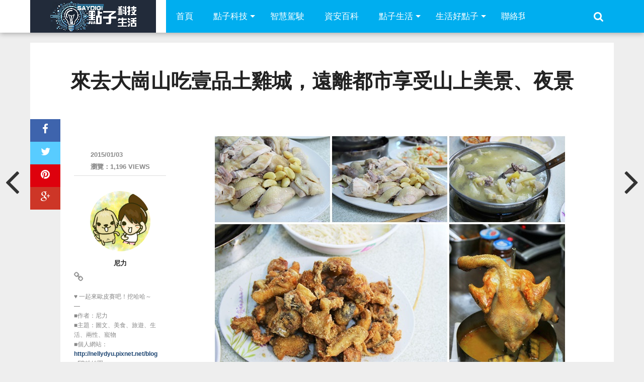

--- FILE ---
content_type: text/html; charset=UTF-8
request_url: https://www.saydigi.com/2015/01/chicken.html
body_size: 22465
content:
<!DOCTYPE html>
<html lang="zh-TW">
<head>
<meta charset="UTF-8" >
<meta name="viewport" content="width=device-width, initial-scale=1.0, maximum-scale=1.0" />
<title>來去大崗山吃壹品土雞城，遠離都市享受山上美景、夜景 - SayDigi | 點子科技生活</title>
<link rel="shortcut icon" href="https://www.saydigi.com/wp-content/uploads/2015/09/fav.png" /><link rel="alternate" type="application/rss+xml" title="RSS 2.0" href="https://www.saydigi.com/feed" />
<link rel="alternate" type="text/xml" title="RSS .92" href="https://www.saydigi.com/feed/rss" />
<link rel="alternate" type="application/atom+xml" title="Atom 0.3" href="https://www.saydigi.com/feed/atom" />
<link rel="pingback" href="https://www.saydigi.com/xmlrpc.php" />
<meta property="og:type" content="article" />
<meta property="og:description" content="壹品土雞城 地址：高雄市田寮區崗安路100號 電話：07 636 1759 營業時間：10:30–23:00  [&hellip;]" />
<link rel="author" href=""/>
<meta name='robots' content='index, follow, max-image-preview:large, max-snippet:-1, max-video-preview:-1' />

	<!-- This site is optimized with the Yoast SEO plugin v26.7 - https://yoast.com/wordpress/plugins/seo/ -->
	<meta name="description" content="壹品土雞城 地址：高雄市田寮區崗安路100號 電話：07 636 1759 營業時間：10:30–23:00 粉絲團：Facebook 走～來去山上吃土雞！！遠離都市的吵鬧～享受在山上的美景品味可口的土雞大餐 壹品土雞城離高雄市區大概40～50分鐘的路程，一路上一直往山上開" />
	<link rel="canonical" href="https://www.saydigi.com/2015/01/chicken.html" />
	<meta property="og:locale" content="zh_TW" />
	<meta property="og:type" content="article" />
	<meta property="og:title" content="來去大崗山吃壹品土雞城，遠離都市享受山上美景、夜景 - SayDigi | 點子科技生活" />
	<meta property="og:description" content="壹品土雞城 地址：高雄市田寮區崗安路100號 電話：07 636 1759 營業時間：10:30–23:00 粉絲團：Facebook 走～來去山上吃土雞！！遠離都市的吵鬧～享受在山上的美景品味可口的土雞大餐 壹品土雞城離高雄市區大概40～50分鐘的路程，一路上一直往山上開" />
	<meta property="og:url" content="https://www.saydigi.com/2015/01/chicken.html" />
	<meta property="og:site_name" content="SayDigi | 點子科技生活" />
	<meta property="article:publisher" content="https://www.facebook.com/isaydigi" />
	<meta property="article:published_time" content="2015-01-03T03:09:16+00:00" />
	<meta property="article:modified_time" content="2015-01-03T03:10:20+00:00" />
	<meta property="og:image" content="https://i1.wp.com/www.saydigi.com/wp-content/uploads/2015/01/page.jpg?fit=704%2C704&ssl=1" />
	<meta property="og:image:width" content="704" />
	<meta property="og:image:height" content="704" />
	<meta property="og:image:type" content="image/jpeg" />
	<meta name="author" content="尼力" />
	<meta name="twitter:card" content="summary_large_image" />
	<meta name="twitter:label1" content="作者:" />
	<meta name="twitter:data1" content="尼力" />
	<script type="application/ld+json" class="yoast-schema-graph">{"@context":"https://schema.org","@graph":[{"@type":"Article","@id":"https://www.saydigi.com/2015/01/chicken.html#article","isPartOf":{"@id":"https://www.saydigi.com/2015/01/chicken.html"},"author":{"name":"尼力","@id":"https://www.saydigi.com/#/schema/person/bdc42edf74b0c4c01e7de7e3407bf6f2"},"headline":"來去大崗山吃壹品土雞城，遠離都市享受山上美景、夜景","datePublished":"2015-01-03T03:09:16+00:00","dateModified":"2015-01-03T03:10:20+00:00","mainEntityOfPage":{"@id":"https://www.saydigi.com/2015/01/chicken.html"},"wordCount":6,"commentCount":0,"publisher":{"@id":"https://www.saydigi.com/#organization"},"image":{"@id":"https://www.saydigi.com/2015/01/chicken.html#primaryimage"},"thumbnailUrl":"https://www.saydigi.com/wp-content/uploads/2015/01/page.jpg","articleSection":["好好吃","點子生活"],"inLanguage":"zh-TW","potentialAction":[{"@type":"CommentAction","name":"Comment","target":["https://www.saydigi.com/2015/01/chicken.html#respond"]}]},{"@type":"WebPage","@id":"https://www.saydigi.com/2015/01/chicken.html","url":"https://www.saydigi.com/2015/01/chicken.html","name":"來去大崗山吃壹品土雞城，遠離都市享受山上美景、夜景 - SayDigi | 點子科技生活","isPartOf":{"@id":"https://www.saydigi.com/#website"},"primaryImageOfPage":{"@id":"https://www.saydigi.com/2015/01/chicken.html#primaryimage"},"image":{"@id":"https://www.saydigi.com/2015/01/chicken.html#primaryimage"},"thumbnailUrl":"https://www.saydigi.com/wp-content/uploads/2015/01/page.jpg","datePublished":"2015-01-03T03:09:16+00:00","dateModified":"2015-01-03T03:10:20+00:00","description":"壹品土雞城 地址：高雄市田寮區崗安路100號 電話：07 636 1759 營業時間：10:30–23:00 粉絲團：Facebook 走～來去山上吃土雞！！遠離都市的吵鬧～享受在山上的美景品味可口的土雞大餐 壹品土雞城離高雄市區大概40～50分鐘的路程，一路上一直往山上開","breadcrumb":{"@id":"https://www.saydigi.com/2015/01/chicken.html#breadcrumb"},"inLanguage":"zh-TW","potentialAction":[{"@type":"ReadAction","target":["https://www.saydigi.com/2015/01/chicken.html"]}]},{"@type":"ImageObject","inLanguage":"zh-TW","@id":"https://www.saydigi.com/2015/01/chicken.html#primaryimage","url":"https://www.saydigi.com/wp-content/uploads/2015/01/page.jpg","contentUrl":"https://www.saydigi.com/wp-content/uploads/2015/01/page.jpg","width":704,"height":704},{"@type":"BreadcrumbList","@id":"https://www.saydigi.com/2015/01/chicken.html#breadcrumb","itemListElement":[{"@type":"ListItem","position":1,"name":"首頁","item":"https://www.saydigi.com/"},{"@type":"ListItem","position":2,"name":"來去大崗山吃壹品土雞城，遠離都市享受山上美景、夜景"}]},{"@type":"WebSite","@id":"https://www.saydigi.com/#website","url":"https://www.saydigi.com/","name":"SayDigi | 點子科技生活","description":"SayDigi 點子科技生活，是結合新聞性與實用性的共筆網站，內容包含科技新聞頻道、3C產品訊息、交通運具與各種有趣新奇周邊小物。除了科技議題外，還包含各種生活訊息，讓這些好用的資訊新知，藉由精彩文字與豐富圖片傳達給每位讀者。 SayDigi is a mandarin multimedia in Taiwan. We share many kinds of news about how to make our life easier and more comfortable. We hope our audience can get useful information and catch the trend of technology. We are a group of people who love to share the news of novel technology and creative design. And we also love to review all kinds of novelty products. For the smart future is coming up. We’re ready to welcome the coming smart world, and ready to share them for you.","publisher":{"@id":"https://www.saydigi.com/#organization"},"potentialAction":[{"@type":"SearchAction","target":{"@type":"EntryPoint","urlTemplate":"https://www.saydigi.com/?s={search_term_string}"},"query-input":{"@type":"PropertyValueSpecification","valueRequired":true,"valueName":"search_term_string"}}],"inLanguage":"zh-TW"},{"@type":"Organization","@id":"https://www.saydigi.com/#organization","name":"SayDigi | 點子科技生活","url":"https://www.saydigi.com/","logo":{"@type":"ImageObject","inLanguage":"zh-TW","@id":"https://www.saydigi.com/#/schema/logo/image/","url":"https://i0.wp.com/www.saydigi.com/wp-content/uploads/2016/11/08fa3db789dd1b653e8769b2c69eb914.png?fit=250%2C65&ssl=1","contentUrl":"https://i0.wp.com/www.saydigi.com/wp-content/uploads/2016/11/08fa3db789dd1b653e8769b2c69eb914.png?fit=250%2C65&ssl=1","width":250,"height":65,"caption":"SayDigi | 點子科技生活"},"image":{"@id":"https://www.saydigi.com/#/schema/logo/image/"},"sameAs":["https://www.facebook.com/isaydigi","https://www.youtube.com/@Kisplay"]},{"@type":"Person","@id":"https://www.saydigi.com/#/schema/person/bdc42edf74b0c4c01e7de7e3407bf6f2","name":"尼力","image":{"@type":"ImageObject","inLanguage":"zh-TW","@id":"https://www.saydigi.com/#/schema/person/image/","url":"https://www.saydigi.com/wp-content/uploads/2013/05/969802_653273354686791_11017927_n.jpg","contentUrl":"https://www.saydigi.com/wp-content/uploads/2013/05/969802_653273354686791_11017927_n.jpg","caption":"尼力"},"description":"♥ 一起來歐皮賽吧！挖哈哈～ -- ■作者：尼力 ■主題：圖文、美食、旅遊、生活、兩性、寵物 ■個人網站：http://nellydyu.pixnet.net/blog ■FB粉絲團：http://www.facebook.com/nellydyu0608 ■連絡方式：nelly068@gmail.com","sameAs":["http://nellydyu.pixnet.net/blog"],"url":"https://www.saydigi.com/author/nellydyu"}]}</script>
	<!-- / Yoast SEO plugin. -->


<link rel='dns-prefetch' href='//www.saydigi.com' />
<link rel='dns-prefetch' href='//www.googletagmanager.com' />
<link rel='dns-prefetch' href='//maxcdn.bootstrapcdn.com' />
<link rel="alternate" type="application/rss+xml" title="訂閱《SayDigi | 點子科技生活》&raquo; 資訊提供" href="https://www.saydigi.com/feed" />
<link rel="alternate" type="application/rss+xml" title="訂閱《SayDigi | 點子科技生活》&raquo; 留言的資訊提供" href="https://www.saydigi.com/comments/feed" />
<script type="text/javascript" id="wpp-js" src="https://www.saydigi.com/wp-content/plugins/wordpress-popular-posts/assets/js/wpp.min.js?ver=7.3.6" data-sampling="1" data-sampling-rate="100" data-api-url="https://www.saydigi.com/wp-json/wordpress-popular-posts" data-post-id="97962" data-token="a3cb940d23" data-lang="0" data-debug="0"></script>
<link rel="alternate" type="application/rss+xml" title="訂閱《SayDigi | 點子科技生活 》&raquo;〈來去大崗山吃壹品土雞城，遠離都市享受山上美景、夜景〉留言的資訊提供" href="https://www.saydigi.com/2015/01/chicken.html/feed" />
<link rel="alternate" title="oEmbed (JSON)" type="application/json+oembed" href="https://www.saydigi.com/wp-json/oembed/1.0/embed?url=https%3A%2F%2Fwww.saydigi.com%2F2015%2F01%2Fchicken.html" />
<link rel="alternate" title="oEmbed (XML)" type="text/xml+oembed" href="https://www.saydigi.com/wp-json/oembed/1.0/embed?url=https%3A%2F%2Fwww.saydigi.com%2F2015%2F01%2Fchicken.html&#038;format=xml" />
<style id='wp-img-auto-sizes-contain-inline-css' type='text/css'>
img:is([sizes=auto i],[sizes^="auto," i]){contain-intrinsic-size:3000px 1500px}
/*# sourceURL=wp-img-auto-sizes-contain-inline-css */
</style>
<style id='wp-emoji-styles-inline-css' type='text/css'>

	img.wp-smiley, img.emoji {
		display: inline !important;
		border: none !important;
		box-shadow: none !important;
		height: 1em !important;
		width: 1em !important;
		margin: 0 0.07em !important;
		vertical-align: -0.1em !important;
		background: none !important;
		padding: 0 !important;
	}
/*# sourceURL=wp-emoji-styles-inline-css */
</style>
<style id='wp-block-library-inline-css' type='text/css'>
:root{--wp-block-synced-color:#7a00df;--wp-block-synced-color--rgb:122,0,223;--wp-bound-block-color:var(--wp-block-synced-color);--wp-editor-canvas-background:#ddd;--wp-admin-theme-color:#007cba;--wp-admin-theme-color--rgb:0,124,186;--wp-admin-theme-color-darker-10:#006ba1;--wp-admin-theme-color-darker-10--rgb:0,107,160.5;--wp-admin-theme-color-darker-20:#005a87;--wp-admin-theme-color-darker-20--rgb:0,90,135;--wp-admin-border-width-focus:2px}@media (min-resolution:192dpi){:root{--wp-admin-border-width-focus:1.5px}}.wp-element-button{cursor:pointer}:root .has-very-light-gray-background-color{background-color:#eee}:root .has-very-dark-gray-background-color{background-color:#313131}:root .has-very-light-gray-color{color:#eee}:root .has-very-dark-gray-color{color:#313131}:root .has-vivid-green-cyan-to-vivid-cyan-blue-gradient-background{background:linear-gradient(135deg,#00d084,#0693e3)}:root .has-purple-crush-gradient-background{background:linear-gradient(135deg,#34e2e4,#4721fb 50%,#ab1dfe)}:root .has-hazy-dawn-gradient-background{background:linear-gradient(135deg,#faaca8,#dad0ec)}:root .has-subdued-olive-gradient-background{background:linear-gradient(135deg,#fafae1,#67a671)}:root .has-atomic-cream-gradient-background{background:linear-gradient(135deg,#fdd79a,#004a59)}:root .has-nightshade-gradient-background{background:linear-gradient(135deg,#330968,#31cdcf)}:root .has-midnight-gradient-background{background:linear-gradient(135deg,#020381,#2874fc)}:root{--wp--preset--font-size--normal:16px;--wp--preset--font-size--huge:42px}.has-regular-font-size{font-size:1em}.has-larger-font-size{font-size:2.625em}.has-normal-font-size{font-size:var(--wp--preset--font-size--normal)}.has-huge-font-size{font-size:var(--wp--preset--font-size--huge)}.has-text-align-center{text-align:center}.has-text-align-left{text-align:left}.has-text-align-right{text-align:right}.has-fit-text{white-space:nowrap!important}#end-resizable-editor-section{display:none}.aligncenter{clear:both}.items-justified-left{justify-content:flex-start}.items-justified-center{justify-content:center}.items-justified-right{justify-content:flex-end}.items-justified-space-between{justify-content:space-between}.screen-reader-text{border:0;clip-path:inset(50%);height:1px;margin:-1px;overflow:hidden;padding:0;position:absolute;width:1px;word-wrap:normal!important}.screen-reader-text:focus{background-color:#ddd;clip-path:none;color:#444;display:block;font-size:1em;height:auto;left:5px;line-height:normal;padding:15px 23px 14px;text-decoration:none;top:5px;width:auto;z-index:100000}html :where(.has-border-color){border-style:solid}html :where([style*=border-top-color]){border-top-style:solid}html :where([style*=border-right-color]){border-right-style:solid}html :where([style*=border-bottom-color]){border-bottom-style:solid}html :where([style*=border-left-color]){border-left-style:solid}html :where([style*=border-width]){border-style:solid}html :where([style*=border-top-width]){border-top-style:solid}html :where([style*=border-right-width]){border-right-style:solid}html :where([style*=border-bottom-width]){border-bottom-style:solid}html :where([style*=border-left-width]){border-left-style:solid}html :where(img[class*=wp-image-]){height:auto;max-width:100%}:where(figure){margin:0 0 1em}html :where(.is-position-sticky){--wp-admin--admin-bar--position-offset:var(--wp-admin--admin-bar--height,0px)}@media screen and (max-width:600px){html :where(.is-position-sticky){--wp-admin--admin-bar--position-offset:0px}}

/*# sourceURL=wp-block-library-inline-css */
</style><style id='global-styles-inline-css' type='text/css'>
:root{--wp--preset--aspect-ratio--square: 1;--wp--preset--aspect-ratio--4-3: 4/3;--wp--preset--aspect-ratio--3-4: 3/4;--wp--preset--aspect-ratio--3-2: 3/2;--wp--preset--aspect-ratio--2-3: 2/3;--wp--preset--aspect-ratio--16-9: 16/9;--wp--preset--aspect-ratio--9-16: 9/16;--wp--preset--color--black: #000000;--wp--preset--color--cyan-bluish-gray: #abb8c3;--wp--preset--color--white: #ffffff;--wp--preset--color--pale-pink: #f78da7;--wp--preset--color--vivid-red: #cf2e2e;--wp--preset--color--luminous-vivid-orange: #ff6900;--wp--preset--color--luminous-vivid-amber: #fcb900;--wp--preset--color--light-green-cyan: #7bdcb5;--wp--preset--color--vivid-green-cyan: #00d084;--wp--preset--color--pale-cyan-blue: #8ed1fc;--wp--preset--color--vivid-cyan-blue: #0693e3;--wp--preset--color--vivid-purple: #9b51e0;--wp--preset--gradient--vivid-cyan-blue-to-vivid-purple: linear-gradient(135deg,rgb(6,147,227) 0%,rgb(155,81,224) 100%);--wp--preset--gradient--light-green-cyan-to-vivid-green-cyan: linear-gradient(135deg,rgb(122,220,180) 0%,rgb(0,208,130) 100%);--wp--preset--gradient--luminous-vivid-amber-to-luminous-vivid-orange: linear-gradient(135deg,rgb(252,185,0) 0%,rgb(255,105,0) 100%);--wp--preset--gradient--luminous-vivid-orange-to-vivid-red: linear-gradient(135deg,rgb(255,105,0) 0%,rgb(207,46,46) 100%);--wp--preset--gradient--very-light-gray-to-cyan-bluish-gray: linear-gradient(135deg,rgb(238,238,238) 0%,rgb(169,184,195) 100%);--wp--preset--gradient--cool-to-warm-spectrum: linear-gradient(135deg,rgb(74,234,220) 0%,rgb(151,120,209) 20%,rgb(207,42,186) 40%,rgb(238,44,130) 60%,rgb(251,105,98) 80%,rgb(254,248,76) 100%);--wp--preset--gradient--blush-light-purple: linear-gradient(135deg,rgb(255,206,236) 0%,rgb(152,150,240) 100%);--wp--preset--gradient--blush-bordeaux: linear-gradient(135deg,rgb(254,205,165) 0%,rgb(254,45,45) 50%,rgb(107,0,62) 100%);--wp--preset--gradient--luminous-dusk: linear-gradient(135deg,rgb(255,203,112) 0%,rgb(199,81,192) 50%,rgb(65,88,208) 100%);--wp--preset--gradient--pale-ocean: linear-gradient(135deg,rgb(255,245,203) 0%,rgb(182,227,212) 50%,rgb(51,167,181) 100%);--wp--preset--gradient--electric-grass: linear-gradient(135deg,rgb(202,248,128) 0%,rgb(113,206,126) 100%);--wp--preset--gradient--midnight: linear-gradient(135deg,rgb(2,3,129) 0%,rgb(40,116,252) 100%);--wp--preset--font-size--small: 13px;--wp--preset--font-size--medium: 20px;--wp--preset--font-size--large: 36px;--wp--preset--font-size--x-large: 42px;--wp--preset--spacing--20: 0.44rem;--wp--preset--spacing--30: 0.67rem;--wp--preset--spacing--40: 1rem;--wp--preset--spacing--50: 1.5rem;--wp--preset--spacing--60: 2.25rem;--wp--preset--spacing--70: 3.38rem;--wp--preset--spacing--80: 5.06rem;--wp--preset--shadow--natural: 6px 6px 9px rgba(0, 0, 0, 0.2);--wp--preset--shadow--deep: 12px 12px 50px rgba(0, 0, 0, 0.4);--wp--preset--shadow--sharp: 6px 6px 0px rgba(0, 0, 0, 0.2);--wp--preset--shadow--outlined: 6px 6px 0px -3px rgb(255, 255, 255), 6px 6px rgb(0, 0, 0);--wp--preset--shadow--crisp: 6px 6px 0px rgb(0, 0, 0);}:where(.is-layout-flex){gap: 0.5em;}:where(.is-layout-grid){gap: 0.5em;}body .is-layout-flex{display: flex;}.is-layout-flex{flex-wrap: wrap;align-items: center;}.is-layout-flex > :is(*, div){margin: 0;}body .is-layout-grid{display: grid;}.is-layout-grid > :is(*, div){margin: 0;}:where(.wp-block-columns.is-layout-flex){gap: 2em;}:where(.wp-block-columns.is-layout-grid){gap: 2em;}:where(.wp-block-post-template.is-layout-flex){gap: 1.25em;}:where(.wp-block-post-template.is-layout-grid){gap: 1.25em;}.has-black-color{color: var(--wp--preset--color--black) !important;}.has-cyan-bluish-gray-color{color: var(--wp--preset--color--cyan-bluish-gray) !important;}.has-white-color{color: var(--wp--preset--color--white) !important;}.has-pale-pink-color{color: var(--wp--preset--color--pale-pink) !important;}.has-vivid-red-color{color: var(--wp--preset--color--vivid-red) !important;}.has-luminous-vivid-orange-color{color: var(--wp--preset--color--luminous-vivid-orange) !important;}.has-luminous-vivid-amber-color{color: var(--wp--preset--color--luminous-vivid-amber) !important;}.has-light-green-cyan-color{color: var(--wp--preset--color--light-green-cyan) !important;}.has-vivid-green-cyan-color{color: var(--wp--preset--color--vivid-green-cyan) !important;}.has-pale-cyan-blue-color{color: var(--wp--preset--color--pale-cyan-blue) !important;}.has-vivid-cyan-blue-color{color: var(--wp--preset--color--vivid-cyan-blue) !important;}.has-vivid-purple-color{color: var(--wp--preset--color--vivid-purple) !important;}.has-black-background-color{background-color: var(--wp--preset--color--black) !important;}.has-cyan-bluish-gray-background-color{background-color: var(--wp--preset--color--cyan-bluish-gray) !important;}.has-white-background-color{background-color: var(--wp--preset--color--white) !important;}.has-pale-pink-background-color{background-color: var(--wp--preset--color--pale-pink) !important;}.has-vivid-red-background-color{background-color: var(--wp--preset--color--vivid-red) !important;}.has-luminous-vivid-orange-background-color{background-color: var(--wp--preset--color--luminous-vivid-orange) !important;}.has-luminous-vivid-amber-background-color{background-color: var(--wp--preset--color--luminous-vivid-amber) !important;}.has-light-green-cyan-background-color{background-color: var(--wp--preset--color--light-green-cyan) !important;}.has-vivid-green-cyan-background-color{background-color: var(--wp--preset--color--vivid-green-cyan) !important;}.has-pale-cyan-blue-background-color{background-color: var(--wp--preset--color--pale-cyan-blue) !important;}.has-vivid-cyan-blue-background-color{background-color: var(--wp--preset--color--vivid-cyan-blue) !important;}.has-vivid-purple-background-color{background-color: var(--wp--preset--color--vivid-purple) !important;}.has-black-border-color{border-color: var(--wp--preset--color--black) !important;}.has-cyan-bluish-gray-border-color{border-color: var(--wp--preset--color--cyan-bluish-gray) !important;}.has-white-border-color{border-color: var(--wp--preset--color--white) !important;}.has-pale-pink-border-color{border-color: var(--wp--preset--color--pale-pink) !important;}.has-vivid-red-border-color{border-color: var(--wp--preset--color--vivid-red) !important;}.has-luminous-vivid-orange-border-color{border-color: var(--wp--preset--color--luminous-vivid-orange) !important;}.has-luminous-vivid-amber-border-color{border-color: var(--wp--preset--color--luminous-vivid-amber) !important;}.has-light-green-cyan-border-color{border-color: var(--wp--preset--color--light-green-cyan) !important;}.has-vivid-green-cyan-border-color{border-color: var(--wp--preset--color--vivid-green-cyan) !important;}.has-pale-cyan-blue-border-color{border-color: var(--wp--preset--color--pale-cyan-blue) !important;}.has-vivid-cyan-blue-border-color{border-color: var(--wp--preset--color--vivid-cyan-blue) !important;}.has-vivid-purple-border-color{border-color: var(--wp--preset--color--vivid-purple) !important;}.has-vivid-cyan-blue-to-vivid-purple-gradient-background{background: var(--wp--preset--gradient--vivid-cyan-blue-to-vivid-purple) !important;}.has-light-green-cyan-to-vivid-green-cyan-gradient-background{background: var(--wp--preset--gradient--light-green-cyan-to-vivid-green-cyan) !important;}.has-luminous-vivid-amber-to-luminous-vivid-orange-gradient-background{background: var(--wp--preset--gradient--luminous-vivid-amber-to-luminous-vivid-orange) !important;}.has-luminous-vivid-orange-to-vivid-red-gradient-background{background: var(--wp--preset--gradient--luminous-vivid-orange-to-vivid-red) !important;}.has-very-light-gray-to-cyan-bluish-gray-gradient-background{background: var(--wp--preset--gradient--very-light-gray-to-cyan-bluish-gray) !important;}.has-cool-to-warm-spectrum-gradient-background{background: var(--wp--preset--gradient--cool-to-warm-spectrum) !important;}.has-blush-light-purple-gradient-background{background: var(--wp--preset--gradient--blush-light-purple) !important;}.has-blush-bordeaux-gradient-background{background: var(--wp--preset--gradient--blush-bordeaux) !important;}.has-luminous-dusk-gradient-background{background: var(--wp--preset--gradient--luminous-dusk) !important;}.has-pale-ocean-gradient-background{background: var(--wp--preset--gradient--pale-ocean) !important;}.has-electric-grass-gradient-background{background: var(--wp--preset--gradient--electric-grass) !important;}.has-midnight-gradient-background{background: var(--wp--preset--gradient--midnight) !important;}.has-small-font-size{font-size: var(--wp--preset--font-size--small) !important;}.has-medium-font-size{font-size: var(--wp--preset--font-size--medium) !important;}.has-large-font-size{font-size: var(--wp--preset--font-size--large) !important;}.has-x-large-font-size{font-size: var(--wp--preset--font-size--x-large) !important;}
/*# sourceURL=global-styles-inline-css */
</style>

<style id='classic-theme-styles-inline-css' type='text/css'>
/*! This file is auto-generated */
.wp-block-button__link{color:#fff;background-color:#32373c;border-radius:9999px;box-shadow:none;text-decoration:none;padding:calc(.667em + 2px) calc(1.333em + 2px);font-size:1.125em}.wp-block-file__button{background:#32373c;color:#fff;text-decoration:none}
/*# sourceURL=/wp-includes/css/classic-themes.min.css */
</style>
<link rel='stylesheet' id='ppress-frontend-css' href='https://www.saydigi.com/wp-content/plugins/wp-user-avatar/assets/css/frontend.min.css?ver=4.16.8' type='text/css' media='all' />
<link rel='stylesheet' id='ppress-flatpickr-css' href='https://www.saydigi.com/wp-content/plugins/wp-user-avatar/assets/flatpickr/flatpickr.min.css?ver=4.16.8' type='text/css' media='all' />
<link rel='stylesheet' id='ppress-select2-css' href='https://www.saydigi.com/wp-content/plugins/wp-user-avatar/assets/select2/select2.min.css?ver=6.9' type='text/css' media='all' />
<link rel='stylesheet' id='wordpress-popular-posts-css-css' href='https://www.saydigi.com/wp-content/plugins/wordpress-popular-posts/assets/css/wpp.css?ver=7.3.6' type='text/css' media='all' />
<link rel='stylesheet' id='mvp-style-css' href='https://www.saydigi.com/wp-content/themes/topnews/style.css?ver=6.9' type='text/css' media='all' />
<link rel='stylesheet' id='reset-css' href='https://www.saydigi.com/wp-content/themes/topnews/css/reset.css?ver=6.9' type='text/css' media='all' />
<link rel='stylesheet' id='fontawesome-css' href='//maxcdn.bootstrapcdn.com/font-awesome/4.3.0/css/font-awesome.min.css?ver=6.9' type='text/css' media='all' />
<link rel='stylesheet' id='media-queries-css' href='https://www.saydigi.com/wp-content/themes/topnews/css/media-queries.css?ver=6.9' type='text/css' media='all' />
<script type="text/javascript" src="https://www.saydigi.com/wp-includes/js/jquery/jquery.min.js?ver=3.7.1" id="jquery-core-js"></script>
<script type="text/javascript" src="https://www.saydigi.com/wp-includes/js/jquery/jquery-migrate.min.js?ver=3.4.1" id="jquery-migrate-js"></script>
<script type="text/javascript" src="https://www.saydigi.com/wp-content/plugins/wp-user-avatar/assets/flatpickr/flatpickr.min.js?ver=4.16.8" id="ppress-flatpickr-js"></script>
<script type="text/javascript" src="https://www.saydigi.com/wp-content/plugins/wp-user-avatar/assets/select2/select2.min.js?ver=4.16.8" id="ppress-select2-js"></script>

<!-- Google tag (gtag.js) snippet added by Site Kit -->
<!-- Google Analytics snippet added by Site Kit -->
<script type="text/javascript" src="https://www.googletagmanager.com/gtag/js?id=GT-T9LQQ5B" id="google_gtagjs-js" async></script>
<script type="text/javascript" id="google_gtagjs-js-after">
/* <![CDATA[ */
window.dataLayer = window.dataLayer || [];function gtag(){dataLayer.push(arguments);}
gtag("set","linker",{"domains":["www.saydigi.com"]});
gtag("js", new Date());
gtag("set", "developer_id.dZTNiMT", true);
gtag("config", "GT-T9LQQ5B");
//# sourceURL=google_gtagjs-js-after
/* ]]> */
</script>
<link rel="https://api.w.org/" href="https://www.saydigi.com/wp-json/" /><link rel="alternate" title="JSON" type="application/json" href="https://www.saydigi.com/wp-json/wp/v2/posts/97962" /><link rel="EditURI" type="application/rsd+xml" title="RSD" href="https://www.saydigi.com/xmlrpc.php?rsd" />
<meta name="generator" content="WordPress 6.9" />
<link rel='shortlink' href='https://www.saydigi.com/?p=97962' />
<meta name="generator" content="Site Kit by Google 1.170.0" />            <style id="wpp-loading-animation-styles">@-webkit-keyframes bgslide{from{background-position-x:0}to{background-position-x:-200%}}@keyframes bgslide{from{background-position-x:0}to{background-position-x:-200%}}.wpp-widget-block-placeholder,.wpp-shortcode-placeholder{margin:0 auto;width:60px;height:3px;background:#dd3737;background:linear-gradient(90deg,#dd3737 0%,#571313 10%,#dd3737 100%);background-size:200% auto;border-radius:3px;-webkit-animation:bgslide 1s infinite linear;animation:bgslide 1s infinite linear}</style>
            <link rel="icon" href="https://www.saydigi.com/wp-content/uploads/2024/07/75dfd9b86196c5d9921b0963576e933a-32x32.png" sizes="32x32" />
<link rel="icon" href="https://www.saydigi.com/wp-content/uploads/2024/07/75dfd9b86196c5d9921b0963576e933a-192x192.png" sizes="192x192" />
<link rel="apple-touch-icon" href="https://www.saydigi.com/wp-content/uploads/2024/07/75dfd9b86196c5d9921b0963576e933a-180x180.png" />
<meta name="msapplication-TileImage" content="https://www.saydigi.com/wp-content/uploads/2024/07/75dfd9b86196c5d9921b0963576e933a-270x270.png" />
<!-- Start Alexa Certify Javascript -->
<script type="text/javascript">
_atrk_opts = { atrk_acct:"NVJ5i1aoZM00UY", domain:"saydigi.com",dynamic: true};
(function() { var as = document.createElement('script'); as.type = 'text/javascript'; as.async = true; as.src = "https://d31qbv1cthcecs.cloudfront.net/atrk.js"; var s = document.getElementsByTagName('script')[0];s.parentNode.insertBefore(as, s); })();
</script>
<noscript><img src="https://d5nxst8fruw4z.cloudfront.net/atrk.gif?account=NVJ5i1aoZM00UY" style="display:none" height="1" width="1" alt="" /></noscript>
<!-- End Alexa Certify Javascript -->
<script async src="//pagead2.googlesyndication.com/pagead/js/adsbygoogle.js"></script>
<script>
  (adsbygoogle = window.adsbygoogle || []).push({
    google_ad_client: "ca-pub-3822225294152853",
    enable_page_level_ads: true
  });
</script>
	
<script async type="text/javascript" charset="utf-8" src="//a.breaktime.com.tw/js/au.js?spj=CVMFD18"></script>


</head>

<body class="wp-singular post-template-default single single-post postid-97962 single-format-standard wp-theme-topnews">
<div id="site">
	<header>
		<div id="nav-wrap" class="left relative">
			<div class="content-out content-out-nav">
				<div class="content-in">
					<div id="nav-contain" class="left">
						<div id="nav-contain-out">
							<div id="nav-logo" class="left">
									<a itemprop="url" href="https://www.saydigi.com"><img itemprop="logo" src="https://www.saydigi.com/wp-content/uploads/2024/07/df439c74c933c25ad3092d729536106f.png" alt="SayDigi | 點子科技生活" /></a>
							</div><!--nav-logo-->
							<div id="nav-contain-in">
								<div id="main-nav-out">
									<div id="main-nav-in">
								<nav>
									
										<div id="mobile-menu-wrap" class="left relative">
											<i class="fa fa-bars fa-3"></i>
											<div id="mobile-nav">
												<div class="menu-mobile-menu-container"><select><option value="#">Menu</option><option value="http://www.saydigi.com/" id="menu-item-126296">首頁</option>
<option value="https://www.saydigi.com/category/technews" id="menu-item-126294">點子科技</option>
<option value="https://www.saydigi.com/category/technews/smartvehicle" id="menu-item-1434385">智慧駕駛</option>
<option value="https://www.saydigi.com/category/lifestyle" id="menu-item-126291">點子生活	<option value="https://www.saydigi.com/category/lifestyle/health" id="menu-item-616881">-好健康</option>
</option>
<option value="https://www.saydigi.com/category/lifestyle/idea" id="menu-item-126293">生活點子</option>
<option value="https://www.saydigi.com/contact-us" id="menu-item-616880">聯絡我們</option>
</select></div>											</div><!--mobile-nav-->
										</div><!--mobile-menu-wrap-->
									
									<div id="nav-out">
										<div id="nav-in">
											<div class="main-nav left main-nav-contain">
												<div class="main-nav-in left">
													<div class="menu-saydig-container"><ul id="menu-saydig" class="menu"><li id="menu-item-2265" class="menu-item menu-item-type-custom menu-item-object-custom menu-item-home menu-item-2265"><a href="https://www.saydigi.com/">首頁</a></li>
<li id="menu-item-2373" class="menu-item menu-item-type-taxonomy menu-item-object-category menu-item-has-children menu-item-2373"><a href="https://www.saydigi.com/category/technews">點子科技</a>
<ul class="sub-menu">
	<li id="menu-item-1434373" class="menu-item menu-item-type-taxonomy menu-item-object-category menu-item-1434373"><a href="https://www.saydigi.com/category/technews/mobile-phone">智慧手機</a></li>
	<li id="menu-item-1434370" class="menu-item menu-item-type-taxonomy menu-item-object-category menu-item-1434370"><a href="https://www.saydigi.com/category/technews/tablet">平板筆電電腦</a></li>
	<li id="menu-item-1434376" class="menu-item menu-item-type-taxonomy menu-item-object-category menu-item-1434376"><a href="https://www.saydigi.com/category/technews/e-household">生活家電</a></li>
	<li id="menu-item-1434374" class="menu-item menu-item-type-taxonomy menu-item-object-category menu-item-1434374"><a href="https://www.saydigi.com/category/technews/%e6%99%ba%e6%85%a7%e7%a9%bf%e6%88%b4">智慧穿戴</a></li>
	<li id="menu-item-1434381" class="menu-item menu-item-type-taxonomy menu-item-object-category menu-item-1434381"><a href="https://www.saydigi.com/category/technews/sound-horn">耳機音響</a></li>
	<li id="menu-item-1434371" class="menu-item menu-item-type-taxonomy menu-item-object-category menu-item-1434371"><a href="https://www.saydigi.com/category/technews/camera-news">攝影器材</a></li>
	<li id="menu-item-1434368" class="menu-item menu-item-type-taxonomy menu-item-object-category menu-item-1434368"><a href="https://www.saydigi.com/category/technews/peripherial">周邊配件</a></li>
	<li id="menu-item-1434369" class="menu-item menu-item-type-taxonomy menu-item-object-category menu-item-1434369"><a href="https://www.saydigi.com/category/technews/exhibition">展場速報</a></li>
	<li id="menu-item-1434372" class="menu-item menu-item-type-taxonomy menu-item-object-category menu-item-1434372"><a href="https://www.saydigi.com/category/technews/novel-product">新奇產品</a></li>
	<li id="menu-item-1434377" class="menu-item menu-item-type-taxonomy menu-item-object-category menu-item-1434377"><a href="https://www.saydigi.com/category/technews/tech-review">科技回顧</a></li>
	<li id="menu-item-1434379" class="menu-item menu-item-type-taxonomy menu-item-object-category menu-item-1434379"><a href="https://www.saydigi.com/category/technews/tech-news">科技速報</a></li>
	<li id="menu-item-1434380" class="menu-item menu-item-type-taxonomy menu-item-object-category menu-item-1434380"><a href="https://www.saydigi.com/category/technews/breaking-news">網路快訊</a></li>
	<li id="menu-item-1434378" class="menu-item menu-item-type-taxonomy menu-item-object-category menu-item-1434378"><a href="https://www.saydigi.com/category/technews/tech-studio">科技學堂</a></li>
	<li id="menu-item-1434383" class="menu-item menu-item-type-taxonomy menu-item-object-category menu-item-1434383"><a href="https://www.saydigi.com/category/technews/software-news">軟體遊戲</a></li>
	<li id="menu-item-1434384" class="menu-item menu-item-type-taxonomy menu-item-object-category menu-item-1434384"><a href="https://www.saydigi.com/category/technews/telecom">電信資費</a></li>
	<li id="menu-item-1434382" class="menu-item menu-item-type-taxonomy menu-item-object-category menu-item-1434382"><a href="https://www.saydigi.com/category/technews/baby-tech">親子科技</a></li>
</ul>
</li>
<li id="menu-item-1434375" class="menu-item menu-item-type-taxonomy menu-item-object-category menu-item-1434375"><a href="https://www.saydigi.com/category/technews/smartvehicle">智慧駕駛</a></li>
<li id="menu-item-1450490" class="menu-item menu-item-type-taxonomy menu-item-object-category menu-item-1450490"><a href="https://www.saydigi.com/category/cybersecurity">資安百科</a></li>
<li id="menu-item-2387" class="menu-item menu-item-type-taxonomy menu-item-object-category current-post-ancestor current-menu-parent current-post-parent menu-item-has-children menu-item-2387"><a href="https://www.saydigi.com/category/lifestyle">點子生活</a>
<ul class="sub-menu">
	<li id="menu-item-616883" class="menu-item menu-item-type-taxonomy menu-item-object-category menu-item-616883"><a href="https://www.saydigi.com/category/lifestyle/health">好健康</a></li>
	<li id="menu-item-2388" class="menu-item menu-item-type-taxonomy menu-item-object-category current-post-ancestor current-menu-parent current-post-parent menu-item-2388"><a href="https://www.saydigi.com/category/lifestyle/food">好好吃</a></li>
	<li id="menu-item-2389" class="menu-item menu-item-type-taxonomy menu-item-object-category menu-item-2389"><a href="https://www.saydigi.com/category/lifestyle/fun">好好玩</a></li>
	<li id="menu-item-61908" class="menu-item menu-item-type-taxonomy menu-item-object-category menu-item-61908"><a href="https://www.saydigi.com/category/lifestyle/sports">運動生活</a></li>
	<li id="menu-item-67814" class="menu-item menu-item-type-taxonomy menu-item-object-category menu-item-67814"><a href="https://www.saydigi.com/category/lifestyle/fashion">流行指標</a></li>
</ul>
</li>
<li id="menu-item-2390" class="menu-item menu-item-type-taxonomy menu-item-object-category menu-item-has-children menu-item-2390"><a href="https://www.saydigi.com/category/lifestyle/idea">生活好點子</a>
<ul class="sub-menu">
	<li id="menu-item-15413" class="menu-item menu-item-type-taxonomy menu-item-object-category menu-item-15413"><a href="https://www.saydigi.com/category/lifestyle/business">財經投資</a></li>
	<li id="menu-item-2394" class="menu-item menu-item-type-taxonomy menu-item-object-category menu-item-2394"><a href="https://www.saydigi.com/category/lifestyle/paternity">親子家庭兩性</a></li>
	<li id="menu-item-2391" class="menu-item menu-item-type-taxonomy menu-item-object-category menu-item-2391"><a href="https://www.saydigi.com/category/lifestyle/funny">好有趣</a></li>
	<li id="menu-item-2392" class="menu-item menu-item-type-taxonomy menu-item-object-category menu-item-2392"><a href="https://www.saydigi.com/category/lifestyle/activity">好藝文</a></li>
</ul>
</li>
<li id="menu-item-2266" class="menu-item menu-item-type-post_type menu-item-object-page menu-item-2266"><a href="https://www.saydigi.com/contact-us">聯絡我們</a></li>
</ul></div>												</div><!--main-nav-in-->
											</div><!--main-nav-->
										</div><!--nav-in-->
									</div><!--nav-out-->
								</nav>
							</div><!--main-nav-in-->
						<div class="nav-spacer"></div>
						<div id="nav-right">
							<div id="search-button">
								<i class="fa fa-search fa-2"></i>
							</div><!--search-button-->
						</div><!--nav-right-->
						<div id="search-bar">
							<form method="get" id="searchform" action="https://www.saydigi.com/">
	<input type="text" name="s" id="s" value="Type search term and press enter" onfocus='if (this.value == "Type search term and press enter") { this.value = ""; }' onblur='if (this.value == "") { this.value = "Type search term and press enter"; }' />
	<input type="hidden" id="searchsubmit" value="Search" />
</form>						</div><!--search-bar-->
								</div><!--main-nav-out-->
							</div><!--nav-contain-in-->
						</div><!--nav-contain-out-->
					</div><!--nav-contain-->
				</div><!--content-in-->
			</div><!--content-out-->
		</div><!--nav-wrap-->
	</header>

	<div id="head-wrap" class="left relative">

<div class="danpmp">
</div>

		<div class="head-wrap-out">
			<div class="head-wrap-in">
			<div class="content-out">
		<div class="content-in">
											
											<h1 class="story-title entry-title " itemprop="name headline">來去大崗山吃壹品土雞城，遠離都市享受山上美景、夜景</h1>
								
					</div><!--content-in-->
	</div><!--content-out-->
	
		</div><!--head-wrap-in-->
	</div><!--head-wrap-out-->
</div><!--head-wrap-->
<div id="content-wrapper" class="left relative social-bottom">
			<div class="content-out" class="relative">
			<div class="content-in">
			<div id="post-social-out" class="relative">
				<div id="post-social-wrap">
					<ul class="post-social-list left relative">
															
						<li class="post-social-fb">
							<a href="#" onclick="window.open('https://www.facebook.com/sharer.php?u=https://www.saydigi.com/2015/01/chicken.html&amp;t=來去大崗山吃壹品土雞城，遠離都市享受山上美景、夜景', 'facebookShare', 'width=626,height=436'); return false;" title="Share on Facebook"><i class="fa fa-facebook fa-2"></i></a>
						</li>
						<li class="post-social-twit">
							<a href="#" onclick="window.open('https://twitter.com/share?text=來去大崗山吃壹品土雞城，遠離都市享受山上美景、夜景&amp;url=https://www.saydigi.com/2015/01/chicken.html', 'twitterShare', 'width=626,height=436'); return false;" title="Tweet This Post"><i class="fa fa-twitter fa-2"></i></a>	
						</li>
						<li class="post-social-pin">
							<a href="#" onclick="window.open('https://pinterest.com/pin/create/button/?url=https://www.saydigi.com/2015/01/chicken.html&amp;media=&amp;description=來去大崗山吃壹品土雞城，遠離都市享受山上美景、夜景', 'pinterestShare', 'width=750,height=350'); return false;" title="Pin This Post"><i class="fa fa-pinterest fa-2"></i></a>
						</li>
						<li class="post-social-goog">
							<a href="#" onclick="window.open('https://plusone.google.com/_/+1/confirm?hl=en-US&amp;url=https://www.saydigi.com/2015/01/chicken.html', 'googleShare', 'width=626,height=436'); return false;" title="Share on Google+" target="_blank"><i class="fa fa-google-plus fa-2"></i></a>	
						</li>
					</ul>
				</div><!--post-social-wrap-->
				
				<div id="post-social-in">
						<div id="post-content-out">
							<div id="post-content-in">
							<div id="post-content-contain" class="left relative">
					<article class="post-97962 post type-post status-publish format-standard hentry category-food category-lifestyle">

<div id="content">
<section class="section">
						<div id="post-content-wrapper" class="relative">							
							<div id="post-area" class="left relative">
								<div id="right-content" class="relative">									
									<div id="content-area" class="left relative" itemprop="articleBody">
										

										

										<div id="left-content-mobi">
												<div class="author-img left">
													<img data-del="avatar" src='https://www.saydigi.com/wp-content/uploads/2013/05/969802_653273354686791_11017927_n.jpg' class='avatar pp-user-avatar avatar-120 photo ' height='120' width='120'/>												</div><!--author-img-->
											<div class="author-info-mob-wrap">
												<span class="vcard author">
													<span class="author-name left fn" itemprop="author"><a href="https://www.saydigi.com/author/nellydyu" title="「尼力」的文章" rel="author">尼力</a></span>
												</span>
												<div class="post-date-wrap left relative post-date-mob">
													<span class="post-date"><time class="post-date updated" itemprop="datePublished" datetime="2015-01-03" pubdate>2015/01/03</time><br /><br />瀏覽：<span class="wppvp_tv_97962"></span> views</span>
												</div><!--post-date-wrap-->
											</div><!--author-info-mob-wrap-->
										</div><!--left-content-mobi-->
										                                         
																				<div class="cttt">
										<p><strong><a href="https://www.saydigi.com/wp-content/uploads/2015/01/page.jpg"><img fetchpriority="high" decoding="async" class="alignnone size-full wp-image-97963" src="https://www.saydigi.com/wp-content/uploads/2015/01/page.jpg" alt="page" width="704" height="704" /></a></strong></p>
<p><strong>壹品土雞城</strong><br />
地址：高雄市田寮區崗安路100號<br />
電話：07 636 1759<br />
營業時間：10:30–23:00<br />
粉絲團：<a href="https://www.facebook.com/YiiPin" target="_blank"><strong>Facebook</strong></a></p>
<p>走～來去山上吃土雞！！遠離都市的吵鬧～享受在山上的美景品味可口的土雞大餐<br />
壹品土雞城離高雄市區大概40～50分鐘的路程，一路上一直往山上開<br />
發現老饕們都很會找路、找美食，沿路沒什麼路燈市，居然有土雞城<br />
一度讓我們以為迷路了，最終到底的時候看到有燈光，哇～～居然超多人的<br />
停車場都停滿了，原來這麼多人潮跑到山上吃土雞<br />
<span id="more-97962"></span></p>
<p><a href="http://nellydyu.pixnet.net/album/photo/151763163"><img decoding="async" title="壹品土雞城37.JPG" src="https://www.saydigi.com/wp-content/uploads/2015/01/e23d271c15178bedbed6804869a992d7.jpg" alt="壹品土雞城37.JPG" width="700" height="467" border="0" /></p><p><script async src="//pagead2.googlesyndication.com/pagead/js/adsbygoogle.js"></script>
<!-- 橫幅廣告 -->
<ins class="adsbygoogle"
     style="display:inline-block;width:728px;height:90px"
     data-ad-client="ca-pub-8565103949733890"
     data-ad-slot="1722800758"></ins>
<script>
(adsbygoogle = window.adsbygoogle || []).push({});
</script></a></p>
<p><strong>壹品土雞城</strong>算是新開的店，剛好在雷達觀景土雞城旁<br />
兩間鄰近在一起也有伴，壹品土雞城環境很乾淨，用餐就覺得舒服</p>
<p><a href="http://nellydyu.pixnet.net/album/photo/151763061"><img loading="lazy" decoding="async" title="壹品土雞城02.JPG" src="https://www.saydigi.com/wp-content/uploads/2015/01/2f09a95c9af2c08b22ac528f1757d834.jpg" alt="壹品土雞城02.JPG" width="700" height="467" border="0" /></a></p>
<p>環境很寬敞，冬天也不怕冷，有遮蔽的棚子<br />
還有戶外區可以看<strong>大崗山夜景</strong>，越晚越多人上山來吃土雞，果然都是老饕最愛</p>
<p><a href="http://nellydyu.pixnet.net/album/photo/151763160"><img loading="lazy" decoding="async" title="壹品土雞城36.JPG" src="https://www.saydigi.com/wp-content/uploads/2015/01/d5f0345754557a4b28f839e6dbc0a009.jpg" alt="壹品土雞城36.JPG" width="700" height="467" border="0" /></a></p>
<p><a href="http://nellydyu.pixnet.net/album/photo/151763058"><img loading="lazy" decoding="async" title="壹品土雞城01.JPG" src="https://www.saydigi.com/wp-content/uploads/2015/01/17eb89d0e2e5a152a3faabbd634e9a0f.jpg" alt="壹品土雞城01.JPG" width="700" height="467" border="0" /></a></p>
<p>壹品土雞城的餐具都是消毒過，可自由拿取<br />
還有店家自行調味的醬料，尼力發見客人也挺愛低，一直拿</p>
<p><a href="http://nellydyu.pixnet.net/album/photo/151763064"><img loading="lazy" decoding="async" title="壹品土雞城03.JPG" src="https://www.saydigi.com/wp-content/uploads/2015/01/b63c8462f7e4db958c40067c3c0ce52a.jpg" alt="壹品土雞城03.JPG" width="700" height="467" border="0" /></a></p>
<p>山上比較偏離，還提供免費的WIFI可以打卡<br />
現在打卡還有送小禮物唷～大家可以多多打卡拿好康</p>
<p><a href="http://nellydyu.pixnet.net/album/photo/151763067"><img loading="lazy" decoding="async" title="壹品土雞城04.JPG" src="https://www.saydigi.com/wp-content/uploads/2015/01/55ca4fda083f705362db1870e27d43b0.jpg" alt="壹品土雞城04.JPG" width="700" height="467" border="0" /></a></p>
<p>一坐定位，就送上店家自己手工製作的<strong>醃製蘿蔔</strong><br />
採用美濃的白玉蘿蔔，超好吃的啦，不會辣很爽口，帶有蘿蔔的甜味<br />
店家有在賣唷～一罐100元，喜歡可以跟櫃檯詢問，好吃！大力推薦</p>
<p><a href="http://nellydyu.pixnet.net/album/photo/151763091"><img loading="lazy" decoding="async" title="壹品土雞城06.JPG" src="https://www.saydigi.com/wp-content/uploads/2015/01/bcc0de213b7ceff04695298d23d4dbe4.jpg" alt="壹品土雞城06.JPG" width="467" height="700" border="0" /></a></p>
<p>價格很土雞城價位，這裡的雞都是店家自己飼養在山上的雞<br />
吃起來口感確實比較扎實，而且塊頭都很大</p>
<p><a href="http://nellydyu.pixnet.net/album/photo/151763070"><img loading="lazy" decoding="async" title="壹品土雞城05.JPG" src="https://www.saydigi.com/wp-content/uploads/2015/01/a557d90e3e729bc4af76bd63d68d6a54.jpg" alt="壹品土雞城05.JPG" width="700" height="467" border="0" /></a></p>
<p><strong>麻油麵線</strong><br />
份量比我們想像中的大份量，一般土雞城餐點都很少阿XDD<br />
帶有濕潤口感的麻油麵線，還有大量的蒜頭提味</p>
<p><a href="http://nellydyu.pixnet.net/album/photo/151763073"><img loading="lazy" decoding="async" title="壹品土雞城07.JPG" src="https://www.saydigi.com/wp-content/uploads/2015/01/caef22e88948468faeb1c1c773908a24.jpg" alt="壹品土雞城07.JPG" width="467" height="700" border="0" /></a></p>
<p>攪拌後就可以快速享用，麵線吸付麻油，好開胃唷～<br />
麵條不會太軟爛，待上麻油的香，蒜頭的嗆，夠味好吃</p>
<p><a href="http://nellydyu.pixnet.net/album/photo/151763076"><img loading="lazy" decoding="async" title="壹品土雞城08.JPG" src="https://www.saydigi.com/wp-content/uploads/2015/01/a72aacebdb23fedf6cf59d968bcdbed3.jpg" alt="壹品土雞城08.JPG" width="700" height="467" border="0" /></a></p>
<p>店家自行調配的醬料，蠻受到喜愛的<br />
家人也沾的很開心，用來沾雞肉更提昇香氣</p>
<p><a href="http://nellydyu.pixnet.net/album/photo/151763079"><img loading="lazy" decoding="async" title="壹品土雞城09.JPG" src="https://www.saydigi.com/wp-content/uploads/2015/01/17dfcdbea4f9407a309d532f36299e31.jpg" alt="壹品土雞城09.JPG" width="700" height="467" border="0" /></a></p>
<p>等待上菜的同時可以到戶外走走，看看大崗山的美景</p>
<p><a href="http://nellydyu.pixnet.net/album/photo/151763082"><img loading="lazy" decoding="async" title="壹品土雞城10.JPG" src="https://www.saydigi.com/wp-content/uploads/2015/01/ecfe7a061dae260fa7928e6cd0f37db4.jpg" alt="壹品土雞城10.JPG" width="700" height="467" border="0" /></a></p>
<p><a href="http://nellydyu.pixnet.net/album/photo/151763085"><img loading="lazy" decoding="async" title="壹品土雞城11.JPG" src="https://www.saydigi.com/wp-content/uploads/2015/01/49a3180921ef39df40c9392c40c3429b.jpg" alt="壹品土雞城11.JPG" width="467" height="700" border="0" /></a></p>
<p><strong>壹品土雞城的桶仔雞也是店家招牌</strong>，一定要預約唷！<br />
不然怕供應不夠，來就吃不到～</p>
<p>桶仔雞現考要40分鐘以上，非常費時，想吃的盡可能預約<br />
一來就可以享受到好吃熱騰騰的桶仔雞～</p>
<p><a href="http://nellydyu.pixnet.net/album/photo/151763124"><img loading="lazy" decoding="async" title="壹品土雞城23.JPG" src="https://www.saydigi.com/wp-content/uploads/2015/01/42cb27e9368874870ee45db067da937d.jpg" alt="壹品土雞城23.JPG" width="467" height="700" border="0" /></a></p>
<p>採用獨家醬料、甘蔗熬煮，讓雞肉帶有甘甜味<br />
自家養的雞果然都很大隻阿～吞口水</p>
<p><a href="http://nellydyu.pixnet.net/album/photo/151763127"><img loading="lazy" decoding="async" title="壹品土雞城24.JPG" src="https://www.saydigi.com/wp-content/uploads/2015/01/5779a346f004adb9007385e0cf301609.jpg" alt="壹品土雞城24.JPG" width="467" height="700" border="0" /></a></p>
<p>好想啃食棒棒腿阿</p>
<p><a href="http://nellydyu.pixnet.net/album/photo/151763094"><img loading="lazy" decoding="async" title="壹品土雞城13.JPG" src="https://www.saydigi.com/wp-content/uploads/2015/01/3eaebdeeedbbf985e4dfb4b5e849caff.jpg" alt="壹品土雞城13.JPG" width="700" height="467" border="0" /><br />
</a><br />
稍微的參觀了壹品土雞城廚房，很乾淨衛生，讓用餐都覺得很愉悅</p>
<p><a href="http://nellydyu.pixnet.net/album/photo/151763088"><img loading="lazy" decoding="async" title="壹品土雞城12.JPG" src="https://www.saydigi.com/wp-content/uploads/2015/01/aa6b2b825981164ce9c0d7056110c9a6.jpg" alt="壹品土雞城12.JPG" width="700" height="467" border="0" /></a></p>
<p>&nbsp;</p>
<p><a href="http://nellydyu.pixnet.net/album/photo/151763097"><img loading="lazy" decoding="async" title="壹品土雞城14.JPG" src="https://www.saydigi.com/wp-content/uploads/2015/01/3c3bb4a5b4f692c5bfafeab57d598adb.jpg" alt="壹品土雞城14.JPG" width="700" height="467" border="0" /></a></p>
<p><strong>米血</strong><br />
家人都說壹品土雞城的餐點不怕人吃，份量都超級大分<br />
滿滿的米血，讓熱愛吃米血的我不吃飯光吃米血就滿足</p>
<p><a href="http://nellydyu.pixnet.net/album/photo/151763100"><img loading="lazy" decoding="async" title="壹品土雞城15.JPG" src="https://www.saydigi.com/wp-content/uploads/2015/01/8ad7f3edfdf9364adb515a3713abea1b.jpg" alt="壹品土雞城15.JPG" width="700" height="467" border="0" /></a></p>
<p>裡面還有用麻油下去提味，沾上麻油的醬汁，好夠味<br />
米血很軟爛，抿在嘴裡就化開，淡雅的香氣在嘴裡舞盪，好吃<br />
每一塊都很大塊唷！帶有麻油箱氣，夠味～</p>
<p><a href="http://nellydyu.pixnet.net/album/photo/151763103"><img loading="lazy" decoding="async" title="壹品土雞城16.JPG" src="https://www.saydigi.com/wp-content/uploads/2015/01/f02c1924c3d04cb57e74e05a0a15013f.jpg" alt="壹品土雞城16.JPG" width="700" height="467" border="0" /></a></p>
<p><strong>地瓜葉</strong><br />
這比市區的熱炒店份量還大分的地瓜葉<br />
大家說是自己種的地瓜葉，不怕客人吃，還有特別絲過，讓地瓜葉吃起來軟嫩</p>
<p><a href="http://nellydyu.pixnet.net/album/photo/151763106"><img loading="lazy" decoding="async" title="壹品土雞城17.JPG" src="https://www.saydigi.com/wp-content/uploads/2015/01/c686b0dc0fea76da9737987a9f3d805b.jpg" alt="壹品土雞城17.JPG" width="467" height="700" border="0" /></a></p>
<p>沒有太多的調味，搭配大量的蒜頭<br />
地瓜葉滿滿的菜香，口感真的比較嫩，大口大口吃還有蒜頭嗆度</p>
<p><a href="http://nellydyu.pixnet.net/album/photo/151763109"><img loading="lazy" decoding="async" title="壹品土雞城18.JPG" src="https://www.saydigi.com/wp-content/uploads/2015/01/a3f3e7c82e64243b75dc5b4d7f63cd8d.jpg" alt="壹品土雞城18.JPG" width="700" height="467" border="0" /></a></p>
<p><strong>脆皮南瓜</strong><br />
一端上來有點傻了，想說沒有點芋頭類的餐點<br />
才知道這是手工的脆皮南瓜，南瓜泥外頭是芋頭絲包覆，再下去油炸<br />
蠻費工的餐點，記得趁熱吃唷～</p>
<p><a href="http://nellydyu.pixnet.net/album/photo/151763112"><img loading="lazy" decoding="async" title="壹品土雞城19.JPG" src="https://www.saydigi.com/wp-content/uploads/2015/01/3c0458e010ff3025cafab180cd6f0b46.jpg" alt="壹品土雞城19.JPG" width="700" height="467" border="0" /></a></p>
<p>很有古早風味的芋頭香氣，吃起來不油膩還帶有酥脆口感<br />
咬下去酥脆後蹦出綿密的南瓜甜度</p>
<p><a href="http://nellydyu.pixnet.net/album/photo/151763115"><img loading="lazy" decoding="async" title="壹品土雞城20.JPG" src="https://www.saydigi.com/wp-content/uploads/2015/01/a4f377b4efbced2820b1bbf6d4eb14f8.jpg" alt="壹品土雞城20.JPG" width="700" height="467" border="0" /></a></p>
<p>南瓜的甜度跟芋頭香氣還蠻搭的，真的不綿密，也蠻養生的一道炸物</p>
<p><a href="http://nellydyu.pixnet.net/album/photo/151763118"><img loading="lazy" decoding="async" title="壹品土雞城21.JPG" src="https://www.saydigi.com/wp-content/uploads/2015/01/22cb717ba5f961e52f92882c367def14.jpg" alt="壹品土雞城21.JPG" width="700" height="467" border="0" /></a></p>
<p><strong>鳳梨苦瓜雞</strong><br />
這裡的半隻雞份量也太多了吧～～每一湯匙都是大塊的苦瓜跟雞肉<br />
湯頭上面會浮著一層油，都是雞在熬煮過程所逼出的油脂<br />
讓湯頭更夠味有層次香氣</p>
<p><a href="http://nellydyu.pixnet.net/album/photo/151763121"><img loading="lazy" decoding="async" title="壹品土雞城22.JPG" src="https://www.saydigi.com/wp-content/uploads/2015/01/1e366c0b01c40bfc89698d3e5870ae48.jpg" alt="壹品土雞城22.JPG" width="700" height="467" border="0" /></a></p>
<p>鳳梨苦瓜湯頭很甘甜，還帶有鳳梨的香氣<br />
雞肉都切的很大塊，真的不怕人吃阿～～～<br />
肉質比較有咬勁，果然是在山上奔跑的雞隻，夠味</p>
<p><a href="http://nellydyu.pixnet.net/album/photo/151763130"><img loading="lazy" decoding="async" title="壹品土雞城25.JPG" src="https://www.saydigi.com/wp-content/uploads/2015/01/722727cb2548b5b930f128c434ac43bd.jpg" alt="壹品土雞城25.JPG" width="700" height="467" border="0" /></a></p>
<p>苦瓜也很不客氣的很大量，帶有甘苦香氣<br />
爸媽都很愛這道湯品，越吃越過癮～～～天冷來一鍋很適合</p>
<p><a href="http://nellydyu.pixnet.net/album/photo/151763133"><img loading="lazy" decoding="async" title="壹品土雞城26.JPG" src="https://www.saydigi.com/wp-content/uploads/2015/01/c89788bc2c34f1ac71df3fbdd43ad865.jpg" alt="壹品土雞城26.JPG" width="700" height="467" border="0" /></a></p>
<p>吃得超開心超滿意的</p>
<p><a href="http://nellydyu.pixnet.net/album/photo/151763136"><img loading="lazy" decoding="async" title="壹品土雞城27.JPG" src="https://www.saydigi.com/wp-content/uploads/2015/01/42aadccc3157d7e79db91563593c4e08.jpg" alt="壹品土雞城27.JPG" width="700" height="467" border="0" /></a></p>
<p><strong>鹽酥雞</strong><br />
來山上不知道為何都會想起鹽酥雞XDDD<br />
份量也超多的鹽酥雞，吃到大滿足～<br />
油炸的卻看不到油膩，處理的非常好，吃起來也特別唰嘴<br />
可以在沾醬區拿胡椒鹽沾著吃，歐～～更過癮<br />
完全都不享用筷子夾了，直接用手拿起來吃最過癮</p>
<p><a href="http://nellydyu.pixnet.net/album/photo/151763139"><img loading="lazy" decoding="async" title="壹品土雞城28.JPG" src="https://www.saydigi.com/wp-content/uploads/2015/01/44938e3147a3cc772efc69bc54017cef.jpg" alt="壹品土雞城28.JPG" width="700" height="467" border="0" /></a></p>
<p>外皮有微微的粉，咬下酥脆，肉質扎實還保有雞肉的多汁<br />
連不太愛吃油炸的公婆都吃了好幾塊</p>
<p><a href="http://nellydyu.pixnet.net/album/photo/151763142"><img loading="lazy" decoding="async" title="壹品土雞城29.JPG" src="https://www.saydigi.com/wp-content/uploads/2015/01/6d82993af44e38388426d0f972bd4753.jpg" alt="壹品土雞城29.JPG" width="700" height="467" border="0" /></a></p>
<p>吃飯到一半，店家還拿起麥克風說有打卡小活動<br />
服務還蠻貼心的，加上用餐環境很乾淨，家人都覺得挺棒的</p>
<p><a href="http://nellydyu.pixnet.net/album/photo/151763145"><img loading="lazy" decoding="async" title="壹品土雞城30.JPG" src="https://www.saydigi.com/wp-content/uploads/2015/01/ea4148ac8761a98bafe1e368d7fc7139.jpg" alt="壹品土雞城30.JPG" width="700" height="467" border="0" /></a></p>
<p><strong>白斬雞</strong><br />
一大隻的白斬雞，看了就覺得好滿足阿～<br />
而且都切的超大塊，每個人都要搶食，上面的蒜頭都是悶到軟爛<br />
抿在嘴裡就是蒜頭甜，無嗆度，搭配雞肉好吃</p>
<p><a href="http://nellydyu.pixnet.net/album/photo/151763166"><img loading="lazy" decoding="async" title="壹品土雞城31.JPG" src="https://www.saydigi.com/wp-content/uploads/2015/01/8e1c49ebbc30bddbb25d6906255eac83.jpg" alt="壹品土雞城31.JPG" width="700" height="467" border="0" /></a></p>
<p>雞肉皮吃起來不油膩，帶有鹹度，扎實口感的雞肉好咀嚼<br />
可以沾盤子內的雞油，歐～～美味</p>
<p><a href="http://nellydyu.pixnet.net/album/photo/151763148"><img loading="lazy" decoding="async" title="壹品土雞城32.JPG" src="https://www.saydigi.com/wp-content/uploads/2015/01/0f3086c012f427e490e65991a077db7d.jpg" alt="壹品土雞城32.JPG" width="700" height="467" border="0" /></a></p>
<p>盤子內沒有小塊雞肉，都是超大塊的雞肉阿～<br />
就是要讓大家吃得很過癮～～</p>
<p><a href="http://nellydyu.pixnet.net/album/photo/151763154"><img loading="lazy" decoding="async" title="壹品土雞城34.JPG" src="https://www.saydigi.com/wp-content/uploads/2015/01/5e4c95f038f28c5db1e234aea5fd41d0.jpg" alt="壹品土雞城34.JPG" width="700" height="467" border="0" /></a></p>
<p>壹品土雞城也有推出羊肉爐，偷拍隔壁桌客人點的<br />
聽說是老饕，知道今天有限殺羊肉，所以跑來吃羊肉爐</p>
<p><a href="http://nellydyu.pixnet.net/album/photo/151763151"><img loading="lazy" decoding="async" title="壹品土雞城33.JPG" src="https://www.saydigi.com/wp-content/uploads/2015/01/30644be50e512149d64fb6d45fb380df.jpg" alt="壹品土雞城33.JPG" width="700" height="467" border="0" /></a></p>
<p>看了我都想吃羊肉爐了，下次可以點來搭配吃</p>
<p><a href="http://nellydyu.pixnet.net/album/photo/151763157"><img loading="lazy" decoding="async" title="壹品土雞城35.JPG" src="https://www.saydigi.com/wp-content/uploads/2015/01/c99065d33b19d30f001998f988081e20.jpg" alt="壹品土雞城35.JPG" width="467" height="700" border="0" /></a></p>
<p>我們很愛吃土雞城，可是最怕的就是環境髒亂不舒適<br />
來壹品土雞城看到環境的乾淨度，還有上菜蠻快的<br />
搭配親切的服務，讓人用餐都覺得很讚<br />
加上大份量的餐點，吃得有夠飽～～沒吃完的當然就外帶回家繼續享用<br />
遠離都市來到山上品味可口的土雞，不油膩大份量大口吃，真是享受<br />
有空就帶家人上山走走，看看大崗山夜景，品味好吃的土雞</p>
<p><strong>壹品土雞城</strong><br />
地址：高雄市田寮區崗安路100號<br />
電話：07 636 1759<br />
營業時間：10:30–23:00<br />
粉絲團：<a href="https://www.facebook.com/YiiPin" target="_blank"><strong>Facebook</strong></a></p>
									    </div>
																																																		<div class="lineshare" style="margin:20px auto 20px auto;text-align:center;"><a href="https://line.naver.jp/R/msg/text/?來去大崗山吃壹品土雞城，遠離都市享受山上美景、夜景%0D%0Ahttps://www.saydigi.com/2015/01/chicken.html" rel="nofollow" ><img src="https://www.saydigi.com/wp-content/uploads/2015/09/linebutton_290x44.png" /></a></div>
										<div class="fb-comments" data-href="https://www.saydigi.com/2015/01/chicken.html" data-width="100%" data-numposts="5"></div>
										<div class="post-tags post-tags-mobi">
											<span class="post-tags-header">Related Items</span><span itemprop="keywords"></span>
										</div><!--post-tags-->
									</div><!--content-area-->
								</div><!--right-content-->
							
								<div id="left-content" class="left relative">
									<div class="post-cat-contain left relative">
										<span class="img-cat left">好好吃</span>
									</div><!--post-cat-contain-->
									<div class="post-date-wrap left relative post-date-reg">
										<span class="post-date"><time class="post-date updated" itemprop="datePublished" datetime="2015-01-03" pubdate>2015/01/03</time><br /><br />瀏覽：<span class="wppvp_tv_97962"></span> views</span>
									</div><!--post-date-wrap-->
									<div class="author-info-wrap left relative">
											<div class="author-img left">
												<img data-del="avatar" src='https://www.saydigi.com/wp-content/uploads/2013/05/969802_653273354686791_11017927_n.jpg' class='avatar pp-user-avatar avatar-120 photo ' height='120' width='120'/>											</div><!--author-img-->
										<span class="vcard author">
											<span class="author-name left fn" itemprop="author"><a href="https://www.saydigi.com/author/nellydyu" title="「尼力」的文章" rel="author">尼力</a></span>
										</span>
											<ul class="author-social left relative">
                                                                                                                                                                                                                                                                                                                                                                            														<li class="Eamil-item">
															<a href="http://nellydyu.pixnet.net/blog" alt="url" class="url-but" target="_blank"><i class="fa fa-link fa-2"></i></a>
														</li>
																										</ul>

											<div class="author-desc left"><p>♥ 一起來歐皮賽吧！挖哈哈～<br />
 &#8212;<br />
■作者：尼力<br />
■主題：圖文、美食、旅遊、生活、兩性、寵物<br />
■個人網站：<a href="http://nellydyu.pixnet.net/blog">http://nellydyu.pixnet.net/blog</a><br />
■FB粉絲團：<a href="http://www.facebook.com/nellydyu0608">http://www.facebook.com/nellydyu0608</a><br />
■連絡方式：nelly068@gmail.com</p>
</div>
									</div><!--author-info-wrap-->
									<div class="post-tags">
										<span class="post-tags-header">Related Items</span><span itemprop="keywords"></span>

									</div><!--post-tags-->
								</div><!--left-content-->

							</div><!--post-area-->
	
						</div><!--post-content-wrapper-->

</section>
</div>		
            <a id="next" href="https://www.saydigi.com/2025/12/1450422.html?u=post">next page</a>
            					</article>
						
					<div id="post-latest-header" class="left relative">
											<h4 class="post-latest left relative">More in 好好吃</h4>
										</div><!--post-latest-header-->
					
					<div id="post-latest-wrap" class="left relative infinite-content">
													<div class="story-contain left relative infinite-post">
								<a href="https://www.saydigi.com/2026/01/1451282.html" rel="bookmark">
								<div class="story-contain-img left">
																			<img width="800" height="521" src="https://www.saydigi.com/wp-content/uploads/2026/01/bc66717c54d08834461e0522c66e3902-1.png" class="attachment-medium-thumb size-medium-thumb wp-post-image" alt="" decoding="async" loading="lazy" srcset="https://www.saydigi.com/wp-content/uploads/2026/01/bc66717c54d08834461e0522c66e3902-1.png 800w, https://www.saydigi.com/wp-content/uploads/2026/01/bc66717c54d08834461e0522c66e3902-1-768x500.png 768w" sizes="auto, (max-width: 800px) 100vw, 800px" />																										</div><!--story-contain-img-->
								<div class="story-contain-text">
									<h2>嘉義景點｜達娜伊谷生態園區全攻略：鯝魚觀賞、鄒族美食、吊橋與DIY體驗</h2>
									<div class="text-info-contain left relative">
										<span class="home-text-author left">呆呆齡</span><span class="home-text-date left">2026/01/17</span>
									</div><!--text-info-contain-->
								</div><!--story-contain-text-->
								</a>
								<div class="read-share-overlay">
									<div class="read-more-box-wrapper">
										<a href="https://www.saydigi.com/2026/01/1451282.html" rel="bookmark"><span class="read-more-box">Read More</span></a>
									</div><!--read-more-box-wrapper-->
									<div class="share-box-wrapper">
										<div class="read-more-fb">
											<a href="#" onclick="window.open('https://www.facebook.com/sharer.php?u=https://www.saydigi.com/2026/01/1451282.html&amp;t=嘉義景點｜達娜伊谷生態園區全攻略：鯝魚觀賞、鄒族美食、吊橋與DIY體驗', 'facebookShare', 'width=626,height=436'); return false;" title="Share on Facebook"><i class="fa fa-facebook fa-2"></i></a>
										</div><!--read-more-fb-->
										<div class="read-more-twit">
										<a href="#" onclick="window.open('https://twitter.com/share?text=嘉義景點｜達娜伊谷生態園區全攻略：鯝魚觀賞、鄒族美食、吊橋與DIY體驗 -&amp;url=https://www.saydigi.com/2026/01/1451282.html', 'twitterShare', 'width=626,height=436'); return false;" title="Tweet This Post"><i class="fa fa-twitter fa-2"></i></a>
										</div><!--read-more-twit-->
										<div class="read-more-comment">
											<a href="https://www.saydigi.com/2026/01/1451282.html/#comments-button"><i class="fa fa-comments fa-2"></i></a>
										</div><!--read-more-comment-->
									</div><!--share-box-wrapper-->
								</div><!--read-share-overlay-->
							</div><!--story-contain-->
							<div class="story-contain left relative infinite-post">
								<a href="https://www.saydigi.com/2026/01/1451280.html" rel="bookmark">
								<div class="story-contain-img left">
																			<img width="996" height="598" src="https://www.saydigi.com/wp-content/uploads/2026/01/aac2a1c58270c531b165dc2c8a022b8a.jpg" class="attachment-medium-thumb size-medium-thumb wp-post-image" alt="" decoding="async" loading="lazy" srcset="https://www.saydigi.com/wp-content/uploads/2026/01/aac2a1c58270c531b165dc2c8a022b8a.jpg 996w, https://www.saydigi.com/wp-content/uploads/2026/01/aac2a1c58270c531b165dc2c8a022b8a-768x461.jpg 768w" sizes="auto, (max-width: 996px) 100vw, 996px" />																										</div><!--story-contain-img-->
								<div class="story-contain-text">
									<h2>【新北汐止美食】汐止車頭鹹粥.魚乾鹹粥.紅燒肉.雞捲.滷雞心.汐止人一甲子鄉愁滋味</h2>
									<div class="text-info-contain left relative">
										<span class="home-text-author left">小虎</span><span class="home-text-date left">2026/01/16</span>
									</div><!--text-info-contain-->
								</div><!--story-contain-text-->
								</a>
								<div class="read-share-overlay">
									<div class="read-more-box-wrapper">
										<a href="https://www.saydigi.com/2026/01/1451280.html" rel="bookmark"><span class="read-more-box">Read More</span></a>
									</div><!--read-more-box-wrapper-->
									<div class="share-box-wrapper">
										<div class="read-more-fb">
											<a href="#" onclick="window.open('https://www.facebook.com/sharer.php?u=https://www.saydigi.com/2026/01/1451280.html&amp;t=【新北汐止美食】汐止車頭鹹粥.魚乾鹹粥.紅燒肉.雞捲.滷雞心.汐止人一甲子鄉愁滋味', 'facebookShare', 'width=626,height=436'); return false;" title="Share on Facebook"><i class="fa fa-facebook fa-2"></i></a>
										</div><!--read-more-fb-->
										<div class="read-more-twit">
										<a href="#" onclick="window.open('https://twitter.com/share?text=【新北汐止美食】汐止車頭鹹粥.魚乾鹹粥.紅燒肉.雞捲.滷雞心.汐止人一甲子鄉愁滋味 -&amp;url=https://www.saydigi.com/2026/01/1451280.html', 'twitterShare', 'width=626,height=436'); return false;" title="Tweet This Post"><i class="fa fa-twitter fa-2"></i></a>
										</div><!--read-more-twit-->
										<div class="read-more-comment">
											<a href="https://www.saydigi.com/2026/01/1451280.html/#comments-button"><i class="fa fa-comments fa-2"></i></a>
										</div><!--read-more-comment-->
									</div><!--share-box-wrapper-->
								</div><!--read-share-overlay-->
							</div><!--story-contain-->
							<div class="story-contain left relative infinite-post">
								<a href="https://www.saydigi.com/2026/01/1451277.html" rel="bookmark">
								<div class="story-contain-img left">
																			<img width="800" height="494" src="https://www.saydigi.com/wp-content/uploads/2026/01/ab741fddbbeef9d81443f2b40e3d0dd8.png" class="attachment-medium-thumb size-medium-thumb wp-post-image" alt="" decoding="async" loading="lazy" srcset="https://www.saydigi.com/wp-content/uploads/2026/01/ab741fddbbeef9d81443f2b40e3d0dd8.png 800w, https://www.saydigi.com/wp-content/uploads/2026/01/ab741fddbbeef9d81443f2b40e3d0dd8-768x474.png 768w" sizes="auto, (max-width: 800px) 100vw, 800px" />																										</div><!--story-contain-img-->
								<div class="story-contain-text">
									<h2>[南投好玩卡] ~ 中興新村、半山夢工廠、九九峰動物樂園玩透透！</h2>
									<div class="text-info-contain left relative">
										<span class="home-text-author left">肉魯</span><span class="home-text-date left">2026/01/15</span>
									</div><!--text-info-contain-->
								</div><!--story-contain-text-->
								</a>
								<div class="read-share-overlay">
									<div class="read-more-box-wrapper">
										<a href="https://www.saydigi.com/2026/01/1451277.html" rel="bookmark"><span class="read-more-box">Read More</span></a>
									</div><!--read-more-box-wrapper-->
									<div class="share-box-wrapper">
										<div class="read-more-fb">
											<a href="#" onclick="window.open('https://www.facebook.com/sharer.php?u=https://www.saydigi.com/2026/01/1451277.html&amp;t=[南投好玩卡] ~ 中興新村、半山夢工廠、九九峰動物樂園玩透透！', 'facebookShare', 'width=626,height=436'); return false;" title="Share on Facebook"><i class="fa fa-facebook fa-2"></i></a>
										</div><!--read-more-fb-->
										<div class="read-more-twit">
										<a href="#" onclick="window.open('https://twitter.com/share?text=[南投好玩卡] ~ 中興新村、半山夢工廠、九九峰動物樂園玩透透！ -&amp;url=https://www.saydigi.com/2026/01/1451277.html', 'twitterShare', 'width=626,height=436'); return false;" title="Tweet This Post"><i class="fa fa-twitter fa-2"></i></a>
										</div><!--read-more-twit-->
										<div class="read-more-comment">
											<a href="https://www.saydigi.com/2026/01/1451277.html/#comments-button"><i class="fa fa-comments fa-2"></i></a>
										</div><!--read-more-comment-->
									</div><!--share-box-wrapper-->
								</div><!--read-share-overlay-->
							</div><!--story-contain-->
							<div class="story-contain left relative infinite-post">
								<a href="https://www.saydigi.com/2026/01/1451274.html" rel="bookmark">
								<div class="story-contain-img left">
																			<img width="1000" height="666" src="https://www.saydigi.com/wp-content/uploads/2026/01/6b5858eb81d0afe0e52f903ac3db7b89.jpg" class="attachment-medium-thumb size-medium-thumb wp-post-image" alt="" decoding="async" loading="lazy" srcset="https://www.saydigi.com/wp-content/uploads/2026/01/6b5858eb81d0afe0e52f903ac3db7b89.jpg 1000w, https://www.saydigi.com/wp-content/uploads/2026/01/6b5858eb81d0afe0e52f903ac3db7b89-768x511.jpg 768w" sizes="auto, (max-width: 1000px) 100vw, 1000px" />																										</div><!--story-contain-img-->
								<div class="story-contain-text">
									<h2>亞尼克迎 &quot;桔利&quot; 過好年 橘系列年節甜點 用新鮮滋味陪大家過好年</h2>
									<div class="text-info-contain left relative">
										<span class="home-text-author left">Kisplay</span><span class="home-text-date left">2026/01/14</span>
									</div><!--text-info-contain-->
								</div><!--story-contain-text-->
								</a>
								<div class="read-share-overlay">
									<div class="read-more-box-wrapper">
										<a href="https://www.saydigi.com/2026/01/1451274.html" rel="bookmark"><span class="read-more-box">Read More</span></a>
									</div><!--read-more-box-wrapper-->
									<div class="share-box-wrapper">
										<div class="read-more-fb">
											<a href="#" onclick="window.open('https://www.facebook.com/sharer.php?u=https://www.saydigi.com/2026/01/1451274.html&amp;t=亞尼克迎 &quot;桔利&quot; 過好年 橘系列年節甜點 用新鮮滋味陪大家過好年', 'facebookShare', 'width=626,height=436'); return false;" title="Share on Facebook"><i class="fa fa-facebook fa-2"></i></a>
										</div><!--read-more-fb-->
										<div class="read-more-twit">
										<a href="#" onclick="window.open('https://twitter.com/share?text=亞尼克迎 &quot;桔利&quot; 過好年 橘系列年節甜點 用新鮮滋味陪大家過好年 -&amp;url=https://www.saydigi.com/2026/01/1451274.html', 'twitterShare', 'width=626,height=436'); return false;" title="Tweet This Post"><i class="fa fa-twitter fa-2"></i></a>
										</div><!--read-more-twit-->
										<div class="read-more-comment">
											<a href="https://www.saydigi.com/2026/01/1451274.html/#comments-button"><i class="fa fa-comments fa-2"></i></a>
										</div><!--read-more-comment-->
									</div><!--share-box-wrapper-->
								</div><!--read-share-overlay-->
							</div><!--story-contain-->
							<div class="story-contain left relative infinite-post">
								<a href="https://www.saydigi.com/2026/01/1451163.html" rel="bookmark">
								<div class="story-contain-img left">
																			<img width="1024" height="683" src="https://www.saydigi.com/wp-content/uploads/2026/01/c371acd9fc20cb8c449ac3cead810888.jpg" class="attachment-medium-thumb size-medium-thumb wp-post-image" alt="" decoding="async" loading="lazy" srcset="https://www.saydigi.com/wp-content/uploads/2026/01/c371acd9fc20cb8c449ac3cead810888.jpg 1024w, https://www.saydigi.com/wp-content/uploads/2026/01/c371acd9fc20cb8c449ac3cead810888-768x512.jpg 768w" sizes="auto, (max-width: 1024px) 100vw, 1024px" />																										</div><!--story-contain-img-->
								<div class="story-contain-text">
									<h2>新竹甜點│露茲 cake house。新竹公園周邊可愛蛋糕店！</h2>
									<div class="text-info-contain left relative">
										<span class="home-text-author left">江牛牛</span><span class="home-text-date left">2026/01/14</span>
									</div><!--text-info-contain-->
								</div><!--story-contain-text-->
								</a>
								<div class="read-share-overlay">
									<div class="read-more-box-wrapper">
										<a href="https://www.saydigi.com/2026/01/1451163.html" rel="bookmark"><span class="read-more-box">Read More</span></a>
									</div><!--read-more-box-wrapper-->
									<div class="share-box-wrapper">
										<div class="read-more-fb">
											<a href="#" onclick="window.open('https://www.facebook.com/sharer.php?u=https://www.saydigi.com/2026/01/1451163.html&amp;t=新竹甜點│露茲 cake house。新竹公園周邊可愛蛋糕店！', 'facebookShare', 'width=626,height=436'); return false;" title="Share on Facebook"><i class="fa fa-facebook fa-2"></i></a>
										</div><!--read-more-fb-->
										<div class="read-more-twit">
										<a href="#" onclick="window.open('https://twitter.com/share?text=新竹甜點│露茲 cake house。新竹公園周邊可愛蛋糕店！ -&amp;url=https://www.saydigi.com/2026/01/1451163.html', 'twitterShare', 'width=626,height=436'); return false;" title="Tweet This Post"><i class="fa fa-twitter fa-2"></i></a>
										</div><!--read-more-twit-->
										<div class="read-more-comment">
											<a href="https://www.saydigi.com/2026/01/1451163.html/#comments-button"><i class="fa fa-comments fa-2"></i></a>
										</div><!--read-more-comment-->
									</div><!--share-box-wrapper-->
								</div><!--read-share-overlay-->
							</div><!--story-contain-->
							<div class="story-contain left relative infinite-post">
								<a href="https://www.saydigi.com/2026/01/1451160.html" rel="bookmark">
								<div class="story-contain-img left">
																			<img width="800" height="441" src="https://www.saydigi.com/wp-content/uploads/2026/01/86fb88cc72c2e3c991ed08c8a3fbf499.png" class="attachment-medium-thumb size-medium-thumb wp-post-image" alt="" decoding="async" loading="lazy" srcset="https://www.saydigi.com/wp-content/uploads/2026/01/86fb88cc72c2e3c991ed08c8a3fbf499.png 800w, https://www.saydigi.com/wp-content/uploads/2026/01/86fb88cc72c2e3c991ed08c8a3fbf499-768x423.png 768w" sizes="auto, (max-width: 800px) 100vw, 800px" />																										</div><!--story-contain-img-->
								<div class="story-contain-text">
									<h2>宜蘭美食｜文昌炸醬麵！羅東在地人也喜愛！原地點聖母醫院中正南路上！</h2>
									<div class="text-info-contain left relative">
										<span class="home-text-author left">呆呆齡</span><span class="home-text-date left">2026/01/12</span>
									</div><!--text-info-contain-->
								</div><!--story-contain-text-->
								</a>
								<div class="read-share-overlay">
									<div class="read-more-box-wrapper">
										<a href="https://www.saydigi.com/2026/01/1451160.html" rel="bookmark"><span class="read-more-box">Read More</span></a>
									</div><!--read-more-box-wrapper-->
									<div class="share-box-wrapper">
										<div class="read-more-fb">
											<a href="#" onclick="window.open('https://www.facebook.com/sharer.php?u=https://www.saydigi.com/2026/01/1451160.html&amp;t=宜蘭美食｜文昌炸醬麵！羅東在地人也喜愛！原地點聖母醫院中正南路上！', 'facebookShare', 'width=626,height=436'); return false;" title="Share on Facebook"><i class="fa fa-facebook fa-2"></i></a>
										</div><!--read-more-fb-->
										<div class="read-more-twit">
										<a href="#" onclick="window.open('https://twitter.com/share?text=宜蘭美食｜文昌炸醬麵！羅東在地人也喜愛！原地點聖母醫院中正南路上！ -&amp;url=https://www.saydigi.com/2026/01/1451160.html', 'twitterShare', 'width=626,height=436'); return false;" title="Tweet This Post"><i class="fa fa-twitter fa-2"></i></a>
										</div><!--read-more-twit-->
										<div class="read-more-comment">
											<a href="https://www.saydigi.com/2026/01/1451160.html/#comments-button"><i class="fa fa-comments fa-2"></i></a>
										</div><!--read-more-comment-->
									</div><!--share-box-wrapper-->
								</div><!--read-share-overlay-->
							</div><!--story-contain-->
					</div><!--post-latest-wrap-->
					<!--	<div id="sidebar-contain">
	<div id="sidebar-scroll-wrap">
		<span class="sidebar-scroll">Scroll for more <i class="fa fa-caret-down fa-2"></i></span>
	</div><!--sidebar-scroll-wrap-->
	<div id="sidebar-mobi-tab">
		<span class="mobi-tab-but">Tap</span>
	</div><!--sidebar-mobi-tab-->
	<div id="sidebar-main-wrap" class="left relative">
		<div id="sidebar-widget-wrap" class="left relative">
			<div id="sidebar-widget-in" class="left relative">
				<div id="text-43" class="sidebar-widget widget_text"><h3 class="sidebar-header left relative"><span>點子專區</span></h3><div class="sidebar-widget-content left relative">			<div class="textwidget"><a href="https://www.saydigi.com/tag/HPSmartLife">
<img src="https://www.saydigi.com/wp-content/uploads/2024/08/315588afcc24d1507c3c8e370de84331.png"/>
</a>

<br /><br />

<a href="https://www.facebook.com/isaydigi"><img src="https://www.saydigi.com/wp-content/uploads/2024/08/5dce10aa80cd054a57ea560e41964de0.png" /></a>
<br /><br />

<a href="https://www.facebook.com/iamKisplay"><img src="https://www.saydigi.com/wp-content/uploads/2024/08/9367271df7829974a991f16507590eb6.png" /></a>
<br /><br />

<a href="www.youtube.com/@Kisplay"><img src="https://www.saydigi.com/wp-content/uploads/2024/08/bed8946f471d36df4b2ba8499001a82d.png" /></a>
<br /><br />
</p>
</div>
		</div></div>			</div><!--sidebar-widget-in-->
		</div><!--sidebar-widget-wrap-->
	</div><!--sidebar-main-wrap-->
</div><!--sidebar-contain-->  -->
					<footer id="foot-wrap" class="left relative">
	<div id="foot-top" class="left relative">
					<div class="foot-widget">
									<div id="foot-logo" class="left realtive">
						<img src="https://www.saydigi.com/wp-content/uploads/2015/09/foot-logo-big1.png" alt="SayDigi | 點子科技生活" />
					</div><!--foot-logo-->
								<div class="foot-info-text">
					一起用好點子過好生活吧！				</div><!--footer-info-text-->
			</div><!--foot-widget-->
			</div><!--foot-top-->
</footer>							</div><!--post-content-contain-->
						</div><!--post-content-in-->
					</div><!--post-content-out-->
				</div><!--post-social-in-->
			</div><!--post-social-out-->
		</div><!--content-in-->
	</div><!--content-out-->
		<div id="prev-next-wrap">
							<div id="prev-post-wrap">
					<div id="prev-post-arrow" class="relative">
						<i class="fa fa-angle-left fa-4"></i>
					</div><!--prev-post-arrow-->
					<div class="prev-next-text">
						<a href="https://www.saydigi.com/2015/01/cafe-marche.html" rel="prev">台北東區-咖啡瑪榭 Café Marché ~美食、甜點、好咖啡，三種願望一次滿足的自家烘培咖啡館~</a>					</div><!--prev-post-text-->
				</div><!--prev-post-wrap-->
										<div id="next-post-wrap">
					<div id="next-post-arrow" class="relative">
						<i class="fa fa-angle-right fa-4"></i>
					</div><!--prev-post-arrow-->
					<div class="prev-next-text">
						<a href="https://www.saydigi.com/2015/01/kali.html" rel="next">台北咖哩本色‧美味腰內肉、咖哩醬汁!(源自大阪的幸福滋味)</a>					</div><!--prev-next-text-->
				</div><!--next-post-wrap-->
					</div><!--prev-next-wrap-->

	</div><!--content-wrapper-->
</div><!--site-->
<script type="speculationrules">
{"prefetch":[{"source":"document","where":{"and":[{"href_matches":"/*"},{"not":{"href_matches":["/wp-*.php","/wp-admin/*","/wp-content/uploads/*","/wp-content/*","/wp-content/plugins/*","/wp-content/themes/topnews/*","/*\\?(.+)"]}},{"not":{"selector_matches":"a[rel~=\"nofollow\"]"}},{"not":{"selector_matches":".no-prefetch, .no-prefetch a"}}]},"eagerness":"conservative"}]}
</script>
<script type="text/javascript">
//<![CDATA[
jQuery(document).ready(function($) {
"use strict";
$('.infinite-content').infinitescroll({
	navSelector: ".nav-links",
	nextSelector: ".nav-links a:first",
	itemSelector: ".infinite-post",
	loading: {
		msgText: "Loading more posts...",
		finishedMsg: "Sorry, no more posts"
	}
});

$(window).load(function(){
$("#sidebar-widget-in").niceScroll({cursorcolor:"#bbb",cursorwidth: 7, cursorborder: 0,zindex:999999});
$("#sidebar-widget-in").getNiceScroll().resize();
});

});
//]]>
</script>
<script type="text/javascript" id="ppress-frontend-script-js-extra">
/* <![CDATA[ */
var pp_ajax_form = {"ajaxurl":"https://www.saydigi.com/wp-admin/admin-ajax.php","confirm_delete":"Are you sure?","deleting_text":"Deleting...","deleting_error":"An error occurred. Please try again.","nonce":"f7215f6658","disable_ajax_form":"false","is_checkout":"0","is_checkout_tax_enabled":"0","is_checkout_autoscroll_enabled":"true"};
//# sourceURL=ppress-frontend-script-js-extra
/* ]]> */
</script>
<script type="text/javascript" src="https://www.saydigi.com/wp-content/plugins/wp-user-avatar/assets/js/frontend.min.js?ver=4.16.8" id="ppress-frontend-script-js"></script>
<script type="text/javascript" src="https://www.saydigi.com/wp-content/themes/topnews/js/scripts.js?ver=6.9" id="topnews-js"></script>
<script type="text/javascript" src="https://www.saydigi.com/wp-content/themes/topnews/js/jquery.nicescroll.min.js?ver=6.9" id="nicescroll-js"></script>
<script type="text/javascript" src="https://www.saydigi.com/wp-content/themes/topnews/js/jquery.infinitescroll.min.js?ver=6.9" id="infinitescroll-js"></script>
<script id="wp-emoji-settings" type="application/json">
{"baseUrl":"https://s.w.org/images/core/emoji/17.0.2/72x72/","ext":".png","svgUrl":"https://s.w.org/images/core/emoji/17.0.2/svg/","svgExt":".svg","source":{"concatemoji":"https://www.saydigi.com/wp-includes/js/wp-emoji-release.min.js?ver=6.9"}}
</script>
<script type="module">
/* <![CDATA[ */
/*! This file is auto-generated */
const a=JSON.parse(document.getElementById("wp-emoji-settings").textContent),o=(window._wpemojiSettings=a,"wpEmojiSettingsSupports"),s=["flag","emoji"];function i(e){try{var t={supportTests:e,timestamp:(new Date).valueOf()};sessionStorage.setItem(o,JSON.stringify(t))}catch(e){}}function c(e,t,n){e.clearRect(0,0,e.canvas.width,e.canvas.height),e.fillText(t,0,0);t=new Uint32Array(e.getImageData(0,0,e.canvas.width,e.canvas.height).data);e.clearRect(0,0,e.canvas.width,e.canvas.height),e.fillText(n,0,0);const a=new Uint32Array(e.getImageData(0,0,e.canvas.width,e.canvas.height).data);return t.every((e,t)=>e===a[t])}function p(e,t){e.clearRect(0,0,e.canvas.width,e.canvas.height),e.fillText(t,0,0);var n=e.getImageData(16,16,1,1);for(let e=0;e<n.data.length;e++)if(0!==n.data[e])return!1;return!0}function u(e,t,n,a){switch(t){case"flag":return n(e,"\ud83c\udff3\ufe0f\u200d\u26a7\ufe0f","\ud83c\udff3\ufe0f\u200b\u26a7\ufe0f")?!1:!n(e,"\ud83c\udde8\ud83c\uddf6","\ud83c\udde8\u200b\ud83c\uddf6")&&!n(e,"\ud83c\udff4\udb40\udc67\udb40\udc62\udb40\udc65\udb40\udc6e\udb40\udc67\udb40\udc7f","\ud83c\udff4\u200b\udb40\udc67\u200b\udb40\udc62\u200b\udb40\udc65\u200b\udb40\udc6e\u200b\udb40\udc67\u200b\udb40\udc7f");case"emoji":return!a(e,"\ud83e\u1fac8")}return!1}function f(e,t,n,a){let r;const o=(r="undefined"!=typeof WorkerGlobalScope&&self instanceof WorkerGlobalScope?new OffscreenCanvas(300,150):document.createElement("canvas")).getContext("2d",{willReadFrequently:!0}),s=(o.textBaseline="top",o.font="600 32px Arial",{});return e.forEach(e=>{s[e]=t(o,e,n,a)}),s}function r(e){var t=document.createElement("script");t.src=e,t.defer=!0,document.head.appendChild(t)}a.supports={everything:!0,everythingExceptFlag:!0},new Promise(t=>{let n=function(){try{var e=JSON.parse(sessionStorage.getItem(o));if("object"==typeof e&&"number"==typeof e.timestamp&&(new Date).valueOf()<e.timestamp+604800&&"object"==typeof e.supportTests)return e.supportTests}catch(e){}return null}();if(!n){if("undefined"!=typeof Worker&&"undefined"!=typeof OffscreenCanvas&&"undefined"!=typeof URL&&URL.createObjectURL&&"undefined"!=typeof Blob)try{var e="postMessage("+f.toString()+"("+[JSON.stringify(s),u.toString(),c.toString(),p.toString()].join(",")+"));",a=new Blob([e],{type:"text/javascript"});const r=new Worker(URL.createObjectURL(a),{name:"wpTestEmojiSupports"});return void(r.onmessage=e=>{i(n=e.data),r.terminate(),t(n)})}catch(e){}i(n=f(s,u,c,p))}t(n)}).then(e=>{for(const n in e)a.supports[n]=e[n],a.supports.everything=a.supports.everything&&a.supports[n],"flag"!==n&&(a.supports.everythingExceptFlag=a.supports.everythingExceptFlag&&a.supports[n]);var t;a.supports.everythingExceptFlag=a.supports.everythingExceptFlag&&!a.supports.flag,a.supports.everything||((t=a.source||{}).concatemoji?r(t.concatemoji):t.wpemoji&&t.twemoji&&(r(t.twemoji),r(t.wpemoji)))});
//# sourceURL=https://www.saydigi.com/wp-includes/js/wp-emoji-loader.min.js
/* ]]> */
</script>
<!-- Start Generated By WP-PostViews Plus -->
<script>
	jQuery(document).ready(function($) {
		jQuery.get(
			'https://www.saydigi.com/wp-admin/admin-ajax.php', {
				action: 'wp_pvp_count',
				post_id: 97962 ,
				count_id: '100a86b63d2e1fcca929038c165e150f'
			},
			function(Jdata) {
				if (Object.keys(Jdata).length > 0) {
					for (key in Jdata) {
						jQuery('.' + key).text(Jdata[key]);
					}
				}
			},
			'json'
		);
	});

</script>
<!-- End Generated WP-PostViews Plus -->
<div id="fb-root"></div>
<script>(function(d, s, id) {
  var js, fjs = d.getElementsByTagName(s)[0];
  if (d.getElementById(id)) return;
  js = d.createElement(s); js.id = id;
  js.src = "//connect.facebook.net/zh_TW/sdk.js#xfbml=1&version=v2.4&appId=1020941374583038";
  fjs.parentNode.insertBefore(js, fjs);
}(document, 'script', 'facebook-jssdk'));</script>


<!-- google-analytics-->
<script>
  (function(i,s,o,g,r,a,m){i['GoogleAnalyticsObject']=r;i[r]=i[r]||function(){
  (i[r].q=i[r].q||[]).push(arguments)},i[r].l=1*new Date();a=s.createElement(o),
  m=s.getElementsByTagName(o)[0];a.async=1;a.src=g;m.parentNode.insertBefore(a,m)
  })(window,document,'script','//www.google-analytics.com/analytics.js','ga');

  ga('create', 'UA-41228421-2', 'auto');
  ga('send', 'pageview');

</script>


<!--保留不要刪 -->
<script type="text/javascript" src="https://ajax.googleapis.com/ajax/libs/jquery/1.8.2/jquery.min.js"></script>


<script src="https://storage.googleapis.com/teleworker-public-storage/gad_js/net.min.js" async></script><script type="text/javascript" src="https://ajax.googleapis.com/ajax/libs/jquery/1.8.1/jquery.min.js"></script>
<script src="https://www.saydigi.com/wp-content/themes/topnews/js/jquery.infinitescroll.js"></script>
<script>
$('#content').infinitescroll({
		navSelector : "#next:last",
		nextSelector : "a#next:last",
		itemSelector : ".story-title,#content,.alexaimg",
		},function(arrayOfNewElems) {
                    for(var i=0;i<arrayOfNewElems.length;i++)
                        FB.XFBML.parse(arrayOfNewElems[i]);
                });
		$(function () {
		var pathhost  = location.hostname;
	    ga('send', 'pageview', $('#next').attr("href").replace("https://","").replace(pathhost,""));
		});
</script>
<script type="text/javascript">
	$(function(){
		$("#content-area img").each(function(){
			var $this = $(this);
			var $this_w = $(this).width();
				if( $this_w>50){
			$this.addClass('imgcenter');
			}
			
		});
	});
</script>
<!-- <script type="text/javascript" src="https://www.saydigi.com/ysm/ypa_text.js"></script> -->

<script type="text/javascript">
var excludeUrl = new Array();		
excludeUrl.push("www.youtube.com"); 
excludeUrl.push("www.imobie.com"); 
excludeUrl.push("youtube.com"); 
excludeUrl.push("youtu.be"); 
excludeUrl.push("reurl.cc"); 
excludeUrl.push("www.instagram.com"); 
excludeUrl.push("goo.gl"); 
excludeUrl.push("pse.is"); 
excludeUrl.push("www.facebook.com"); 
excludeUrl.push("m.facebook.com"); 
excludeUrl.push("saydigi.com"); 
excludeUrl.push("hyperurl.co"); 
excludeUrl.push("www.saydigi.com"); 
excludeUrl.push("ptt.cc"); 
excludeUrl.push("bit.ly");
excludeUrl.push("i1.wp.com"); 
excludeUrl.push("www.facebook.com"); 
excludeUrl.push("drive.google.com"); 
excludeUrl.push("photo.saydigi.com"); 
excludeUrl.push("smarturl.it"); 
excludeUrl.push("goo.gl"); 
excludeUrl.push("cryptonews.com"); 
excludeUrl.push("hao.cnyes.com"); 
excludeUrl.push("www.blocktempo.com"); 
excludeUrl.push("nai500.com"); 
excludeUrl.push("www.preface.ai"); 
excludeUrl.push("cryptodnes.bg"); 
excludeUrl.push("vocus.cc"); 
excludeUrl.push("coindada.com"); 
excludeUrl.push("bitcoinist.com"); 
excludeUrl.push("www.mee.gov.cn"); 
</script>
<script src="https://www.saydigi.com/js/helper.min.js" type="text/javascript"></script>
<script type="text/javascript">
$(document).ready(function () {
$('iframe[src*="youtube.com"]').wrap('<div class="youtubecontent" />');
});
</script>
<!-- Google Tag Manager -->
<script>(function(w,d,s,l,i){w[l]=w[l]||[];w[l].push({'gtm.start':
new Date().getTime(),event:'gtm.js'});var f=d.getElementsByTagName(s)[0],
j=d.createElement(s),dl=l!='dataLayer'?'&l='+l:'';j.async=true;j.src=
'https://www.googletagmanager.com/gtm.js?id='+i+dl;f.parentNode.insertBefore(j,f);
})(window,document,'script','dataLayer','GTM-MPRKL8K');</script>
<!-- End Google Tag Manager -->
<!-- Google Tag Manager (noscript) -->
<noscript><iframe src="https://www.googletagmanager.com/ns.html?id=GTM-MPRKL8K"
height="0" width="0" style="display:none;visibility:hidden"></iframe></noscript>
<!-- End Google Tag Manager (noscript) -->
</body>
</html><!--
Performance optimized by Redis Object Cache. Learn more: https://wprediscache.com

從使用 PhpRedis (v5.3.7) 的 Redis 擷取到 2979 個物件 (總計 6 MB)
-->

<!-- Dynamic page generated in 1.495 seconds. -->
<!-- Cached page generated by WP-Super-Cache on 2026-01-19 06:57:08 -->

<!-- super cache -->

--- FILE ---
content_type: text/html; charset=utf-8
request_url: https://www.google.com/recaptcha/api2/aframe
body_size: 267
content:
<!DOCTYPE HTML><html><head><meta http-equiv="content-type" content="text/html; charset=UTF-8"></head><body><script nonce="ldut-rbDujwJlRVNwU99Wg">/** Anti-fraud and anti-abuse applications only. See google.com/recaptcha */ try{var clients={'sodar':'https://pagead2.googlesyndication.com/pagead/sodar?'};window.addEventListener("message",function(a){try{if(a.source===window.parent){var b=JSON.parse(a.data);var c=clients[b['id']];if(c){var d=document.createElement('img');d.src=c+b['params']+'&rc='+(localStorage.getItem("rc::a")?sessionStorage.getItem("rc::b"):"");window.document.body.appendChild(d);sessionStorage.setItem("rc::e",parseInt(sessionStorage.getItem("rc::e")||0)+1);localStorage.setItem("rc::h",'1768777034416');}}}catch(b){}});window.parent.postMessage("_grecaptcha_ready", "*");}catch(b){}</script></body></html>